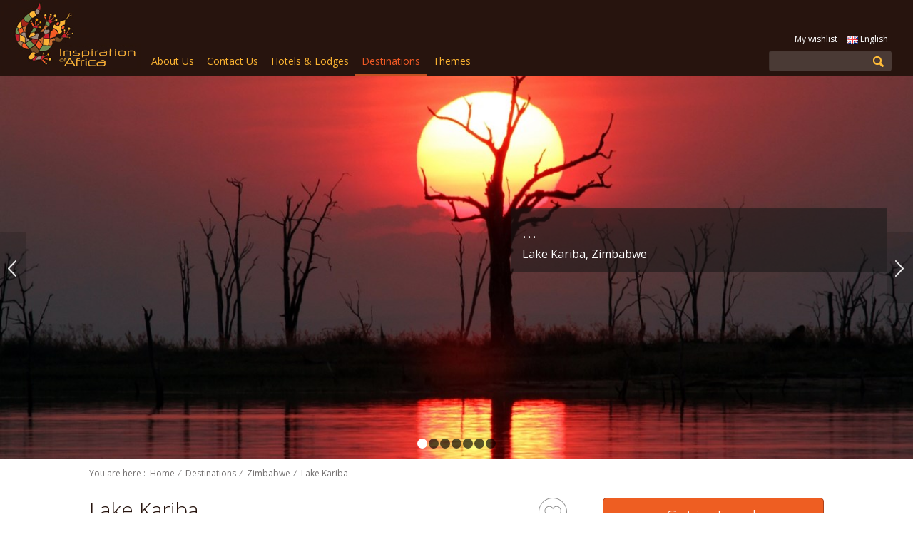

--- FILE ---
content_type: text/html; charset=utf-8
request_url: https://inspirationafrica.travel/destinations/zimbabwe/lake-kariba
body_size: 8677
content:
<!DOCTYPE html>
<html>
<head>
	<meta charset="UTF-8">
	<meta name="viewport" content="width=device-width, initial-scale=1.0">
	<title>Lake Kariba</title>
<meta name="description" content="Lake Kariba, the largest body of water in Zimbabwe. Excellent for live-aboard houseboat offering spectacular wildlife experiences from the water."/> <meta name="keywords" content="Lake Kariba, houseboat, canoe, safari, wildlife."/> <meta http-equiv="content-language" content="en" />
<!-- Open Graph / Facebook -->
<meta property="og:type" content="website">
<meta property="og:url" content="https://inspirationafrica.travel/destinations/zimbabwe/lake-kariba">
<meta property="og:title" content="Lake Kariba - Inspiration Africa">
<meta property="og:description" content="Lake Kariba, the largest body of water in Zimbabwe. Excellent for live-aboard houseboat offering spectacular wildlife experiences from the water.">
<meta property="og:image" content="https://inspirationafrica.travel/media/3029/lake_kariba_000.jpg">
<!-- Twitter -->
<meta property="twitter:card" content="summary_large_image">
<meta property="twitter:url" content="https://inspirationafrica.travel/destinations/zimbabwe/lake-kariba">
<meta property="twitter:title" content="Lake Kariba - Inspiration Africa">
<meta property="twitter:description" content="Lake Kariba, the largest body of water in Zimbabwe. Excellent for live-aboard houseboat offering spectacular wildlife experiences from the water.">
<meta property="twitter:image" content="https://inspirationafrica.travel/media/3029/lake_kariba_000.jpg">
	
	<link rel="stylesheet" href="https://fonts.googleapis.com/css?family=Open+Sans:400,300italic,300,400italic,600,600italic,700,700italic">
	<link rel="stylesheet" href="/css/bootstrap.min.css">
	<link rel="stylesheet" href="/css/all.css">
    <link rel="apple-touch-icon-precomposed" sizes="76x76" href="/apple-touch-icon-76x76.png" />
    <link rel="icon" type="image/png" href="/favicon-32x32.png" sizes="32x32" />
    <link rel="icon" type="image/png" href="/favicon-16x16.png" sizes="16x16" />

	<!--[if lt IE 9]>
	<script src="/scripts/ie.js"></script>
	<link media="all" rel="stylesheet" href="/css/ie.css">
	<![endif]-->
</head>
<body>
	<div id="page">
		<header id="header">
			<div class="header-holder">
				<strong class="logo"><a href="/" title="Inspiration Zimbabwe">Inspiration Zimbabwe</a></strong>
				<nav id="nav">
					<div class="nav-opener">Open</div>
					<div class="nav-holder">





<ul class="navigation">	

        <li>
            <a href="/about-us">About Us</a>
        </li>
        <li>
            <a href="/contact-us">Contact Us</a>
        </li>
        <li>
            <a href="/hotels-lodges">Hotels &amp; Lodges</a>
        </li>
        <li class="active">
            <a href="/destinations">Destinations</a>
        </li>
        <li>
            <a href="/themes">Themes</a>
        </li>
</ul>
						<div class="quick-access">
							<div class="language">
                                <ul class="list-inline" style="padding:5px 0px 0px 20px;">
                                    <li><a href="/my-wishlist">My wishlist</a></li>
                                    <li><a href="#"><img alt="image description" src="/images/flag01.png" width="16" height="11"> English</a></li>
                                </ul>
                                
								
							    <!--<a href="/fr"><img alt="image description" src="/images/flag01.png" width="16" height="11"> Français</a>
								<a href="/es"><img alt="image description" src="/images/flag01.png" width="16" height="11"> Español</a>-->
							</div>
							
							
						</div>
						<form class="search-form" action="/search" method="get">
							<input type="search" name="q">
							<input type="submit" value="Go">
						</form>
					</div>
				</nav>
			</div>
		</header>		
		
<div id="slideshow">
			<a class="btn-prev" href="#">Previous</a>
			<div class="holder">
				<ul>
					<li>
						<a href="#">
							<img alt="Lake_Kariba_004.jpg" src='/media/3030/lake_kariba_004.jpg?crop=0.0000000000000007579122514774,0.12995821279331396,0,0.24024429443908768&amp;cropmode=percentage&amp;width=1300&amp;height=546&amp;rnd=130918989660000000' width="1300" height="546">
							<div class="description">
								<h1>...</h1>
									<p>Lake Kariba, Zimbabwe</p>
							</div>
						</a>
					</li>
					<li>
						<a href="#">
							<img alt="297x210_ZW_Kariba_01.jpg" src='/media/1112/297x210_zw_kariba_01.jpg?crop=0,0.22278629032258049,0.0000000000000007579122514774,0.18311693548387151&amp;cropmode=percentage&amp;width=1300&amp;height=546&amp;rnd=130843899530000000' width="1300" height="546">
							<div class="description">
								<h1>Red-billet Hornbill</h1>
									<p>Lake Kariba, Zimbabwe</p>
							</div>
						</a>
					</li>
					<li>
						<a href="#">
							<img alt="Lake_Kariba_006.jpg" src='/media/3031/lake_kariba_006.jpg?crop=0,0.13329047465980928,0,0.23691203257259186&amp;cropmode=percentage&amp;width=1300&amp;height=546&amp;rnd=130918990120000000' width="1300" height="546">
							<div class="description">
								<h1>...</h1>
									<p>Lake Kariba, Zimbabwe</p>
							</div>
						</a>
					</li>
					<li>
						<a href="#">
							<img alt="Kariba_elephants.jpg" src='/media/1114/kariba_elephants.jpg?crop=0,0.20912958098445356,0.294842162170633,0.34676378074519&amp;cropmode=percentage&amp;width=1300&amp;height=546&amp;rnd=130843899920000000' width="1300" height="546">
							<div class="description">
								<h1>...</h1>
									<p>Lake Kariba, Zimbabwe</p>
							</div>
						</a>
					</li>
					<li>
						<a href="#">
							<img alt="Lake_Kariba_007.jpg" src='/media/3032/lake_kariba_007.jpg?crop=0,0.19327118825672346,0,0.17693131897567768&amp;cropmode=percentage&amp;width=1300&amp;height=546&amp;rnd=130918990570000000' width="1300" height="546">
							<div class="description">
								<h1>...</h1>
									<p>Lake Kariba, Zimbabwe</p>
							</div>
						</a>
					</li>
					<li>
						<a href="#">
							<img alt="Kariba_Boat.jpg" src='/media/1116/kariba_boat.jpg?crop=0.0094843546086376129,0.23990088870747181,0.13692373061397728,0.22032211170071658&amp;cropmode=percentage&amp;width=1300&amp;height=546&amp;rnd=130843900330000000' width="1300" height="546">
							<div class="description">
								<h1>...</h1>
									<p>Lake Kariba, Zimbabwe</p>
							</div>
						</a>
					</li>
					<li>
						<a href="#">
							<img alt="Lake_Kariba_005.jpg" src='/media/3033/lake_kariba_005.jpg?crop=0,0.1666130933247616,0,0.20358941390763954&amp;cropmode=percentage&amp;width=1300&amp;height=546&amp;rnd=130918990960000000' width="1300" height="546">
							<div class="description">
								<h1>...</h1>
									<p>Lake Kariba, Zimbabwe</p>
							</div>
						</a>
					</li>
				</ul>
			</div>
			<div class="switcher"></div>
			<a class="btn-next" href="#">Next</a>
</div>


		
		<div id="main">
			<div class="container">
	    <ul class="breadcrumbs">
        

				<li>You are here :&nbsp; <a href="/">Home</a></li>
            <li><a href="/destinations">Destinations</a></li>
            <li><a href="/destinations/zimbabwe">Zimbabwe</a></li>
		
		 	<li class="active">Lake Kariba</li>
    </ul>
				
				<div class="row">
					<div class="col-sm-8">
						<section class="std">
							<h1><a href="#"  class="heart heartbtn" data-id="1360"><img class="icon addwishlist" alt="Add to your wishlist" src="/images/like_button_off.png" title="add to your wishlist" data-toggle="tooltip" data-placement="left"><img class="icon hide removewishlist" alt="Remove from your wishlist" src="/images/like_button_on.png" title="remove from your wishlist" data-toggle="tooltip" data-placement="left"></a> Lake Kariba</h1>
							<p><strong>At over 140 miles long and up to 220 miles wide, Lake Kariba is (by volume) the largest artificial lake and reservoir in the world. It is located about halfway between the source and the mouth of the <a href="#" title="Zambezi River">Zambezi River</a> along the border of <a href="/destinations/zambia" title="Zambia">Zambia</a> and <a href="/destinations/zimbabwe/zimbabwe-the-country" target="_top">Zimbabwe</a>.  With a shoreline of over 2000 km, it is easy to mistake it for an inland sea.</strong></p>
<p>Home to a number of islands (some with permanent lodges), there is a fantastic range of experiences to be enjoyed both on the water and on land.</p>
<p>Exploring the lake, its creeks and inlets and discovering its inhabitants is easiest (and most popular) on a live-aboard houseboat. Fully staffed vessels (across all pricing categories) ensure that everything is taken care of while the visitor need only focus on relaxation and immersing themselves in the changing scenery.  </p>
<p>Up-close-and-personal game viewing opportunities abound. From the water (whether from a houseboat or a canoe) visitors get a birds-eye view of the animals coming in to shore for a drink, and with the lake being adjacent to the <strong><a href="/destinations/zimbabwe/matusadona-national-park" title="Matusadona National Park">Matusadona National Park</a></strong>, another dimension is added with game drive and walking safari excursions into the Park.</p>
<p>Lake Kariba is especially popular amongst anglers (amateurs and professionals) thanks to its world-wide reputation for superb fishing experiences, most notably for tiger fishing enthusiasts.    </p>
						</section>
						<section class="std">
							
						</section>
					</div>
					<div class="col-sm-4">
						<div class="sidebar">
							<h1><a href="/contact-us/request-a-quote" target="_top" title="Request a Quote"><span class="btn large">Get in Touch</span></a></h1>
<h1>In a nutshell:</h1>
<h2>You will experience.... </h2>
<ul>
<li>Spectacular sunsets.</li>
<li>The largest body of water in Zimbabwe.</li>
<li>Wildlife from the water.</li>
<li>2,000 km of shoreline to explore.</li>
<li>The <span>Nyaminyami tradition.</span><span><br /></span></li>
</ul>
<h2><span>You can do...</span><span> </span></h2>
<ul>
<li>Live-aboard houseboat</li>
<li>Canoe safari </li>
<li>Birding</li>
<li>Fishing</li>
<li>Walking safari</li>
<li>Sunset cruises<span style="line-height: 1.5;">  </span></li>
</ul>
<h2>You can see...</h2>
<ul>
<li>Elephant</li>
<li>Buffalo</li>
<li>Hippo</li>
<li>Crocodile </li>
<li>Lion</li>
<li>Fish eagles</li>
</ul>
<p> </p>
<h2>It's best to go ... April to September</h2>
<p><span> </span></p>	
					    </div>
					</div>
				</div>			




<section class="info-block">
<h1></h1>
<div class="info-box">
		<article class="item">
			<div class="photo">
				<a href="/destinations/zimbabwe/zimbabwe-the-country"><img alt="VicFalls_01.jpg" src='/media/1128/vicfalls_01.jpg?crop=0.20579910272924576,0.29512316278526118,0.21175060652760586,0.12047453466966708&amp;cropmode=percentage&amp;width=300&amp;height=200&amp;rnd=130710898760000000' width="300" height="200"/></a>
			</div>
			<h2><a href="/destinations/zimbabwe/zimbabwe-the-country">Zimbabwe ... the Country</a></h2>
			<div class="item-description"></div>
		</article>
		<article class="item">
			<div class="photo">
				<a href="/destinations/zimbabwe/bulawayo"><img alt="ZW_Bulawayo_002.jpg" src='/media/2780/zw_bulawayo_002.jpg?crop=0.054091739590345231,0.10016988813026895,0.044379267237234267,0.098471006827579449&amp;cropmode=percentage&amp;width=300&amp;height=200&amp;rnd=130843898570000000' width="300" height="200"/></a>
			</div>
			<h2><a href="/destinations/zimbabwe/bulawayo">Bulawayo</a></h2>
			<div class="item-description"></div>
		</article>
		<article class="item">
			<div class="photo">
				<a href="/destinations/zimbabwe/chimanimani-national-park"><img alt="Chimanimani_National_Park_002.jpg" src='/media/2788/chimanimani_national_park_002.jpg?crop=0.065418266986082024,0.11067633065054111,0.081299989717195931,0&amp;cropmode=percentage&amp;width=300&amp;height=200&amp;rnd=130843884100000000' width="300" height="200"/></a>
			</div>
			<h2><a href="/destinations/zimbabwe/chimanimani-national-park">Chimanimani National Park</a></h2>
			<div class="item-description"></div>
		</article>
		<article class="item">
			<div class="photo">
				<a href="/destinations/zimbabwe/chizarira-national-park"><img alt="1500x1000_ZW_ChizariraNationalPark_003.jpg" src='/media/2832/1500x1000_zw_chizariranationalpark_003.jpg?crop=0.058333333333333334,0.14583333333333334,0.10833333333333334,0.020833333333333332&amp;cropmode=percentage&amp;width=300&amp;height=200&amp;rnd=130843872460000000' width="300" height="200"/></a>
			</div>
			<h2><a href="/destinations/zimbabwe/chizarira-national-park">Chizarira National Park</a></h2>
			<div class="item-description"></div>
		</article>
		<article class="item">
			<div class="photo">
				<a href="/destinations/zimbabwe/ancient-city-of-great-zimbabwe"><img alt="Great_ZW_Ancient_City_001.jpg" src='/media/3036/great_zw_ancient_city_001.jpg?crop=0.10071942446043172,0,0,0.10071942446043179&amp;cropmode=percentage&amp;width=300&amp;height=200&amp;rnd=130919034180000000' width="300" height="200"/></a>
			</div>
			<h2><a href="/destinations/zimbabwe/ancient-city-of-great-zimbabwe">Ancient City of Great Zimbabwe</a></h2>
			<div class="item-description"></div>
		</article>
		<article class="item">
			<div class="photo">
				<a href="/destinations/zimbabwe/ancient-city-of-khami"><img alt="ZW_BV_30PC_IMG_6703.JPG" src='/media/1103/zw_bv_30pc_img_6703.jpg?crop=0.0080747180577611551,0.19278774800266174,0.18445347616612331,0&amp;cropmode=percentage&amp;width=300&amp;height=200&amp;rnd=130843898130000000' width="300" height="200"/></a>
			</div>
			<h2><a href="/destinations/zimbabwe/ancient-city-of-khami">Ancient City of Khami</a></h2>
			<div class="item-description"></div>
		</article>
		<article class="item">
			<div class="photo">
				<a href="/destinations/zimbabwe/eastern-highlands"><img alt="Nyanga_02.jpg" src='/media/1124/nyanga_02.jpg?crop=0.25617283950617287,0.28414351851851855,0.20232655401314606,0.17435587500080049&amp;cropmode=percentage&amp;width=300&amp;height=200&amp;rnd=130879454570000000' width="300" height="200"/></a>
			</div>
			<h2><a href="/destinations/zimbabwe/eastern-highlands">Eastern Highlands</a></h2>
			<div class="item-description"></div>
		</article>
		<article class="item">
			<div class="photo">
				<a href="/destinations/zimbabwe/hwange-national-park"><img alt="Hwange_National_Park008.jpg" src='/media/3034/hwange_national_park008.jpg?crop=0.1487427031881455,0,0.0093174674449932448,0.15847107342931582&amp;cropmode=percentage&amp;width=300&amp;height=200&amp;rnd=130919014750000000' width="300" height="200"/></a>
			</div>
			<h2><a href="/destinations/zimbabwe/hwange-national-park">Hwange National Park</a></h2>
			<div class="item-description"></div>
		</article>
		<article class="item">
			<div class="photo">
				<a href="/destinations/zimbabwe/mutare"><img alt="1500x1000_ZW_MutareCity_001.jpg" src='/media/2960/1500x1000_zw_mutarecity_001.jpg?crop=0,0.052132701421800945,0.052132701421800945,0&amp;cropmode=percentage&amp;width=300&amp;height=200&amp;rnd=130879415810000000' width="300" height="200"/></a>
			</div>
			<h2><a href="/destinations/zimbabwe/mutare">Mutare</a></h2>
			<div class="item-description"></div>
		</article>
		<article class="item">
			<div class="photo">
				<a href="/destinations/zimbabwe/harare"><img alt="Harare Jacaranda" src='/media/1074/5a585e551a1462711d3ae0da71802fab.jpg?crop=0,0.3353125,0,0.060520833333333357&amp;cropmode=percentage&amp;width=300&amp;height=200&amp;rnd=130843893960000000' width="300" height="200"/></a>
			</div>
			<h2><a href="/destinations/zimbabwe/harare">Harare</a></h2>
			<div class="item-description"></div>
		</article>
		<article class="item">
			<div class="photo">
				<a href="/destinations/zimbabwe/victoria-falls"><img alt="VFA001 .jpg" src='/media/1263/vfa001.jpg?crop=0.15988372093023256,0.27416311006590594,0.11337209302325583,0&amp;cropmode=percentage&amp;width=300&amp;height=200&amp;rnd=130710899230000000' width="300" height="200"/></a>
			</div>
			<h2><a href="/destinations/zimbabwe/victoria-falls">Victoria Falls</a></h2>
			<div class="item-description"></div>
		</article>
		<article class="item">
			<div class="photo">
				<a href="/destinations/zimbabwe/vumba-botanical-reserve"><img alt="Vumba_03.jpg" src='/media/1136/vumba_03.jpg?crop=0.14492311447400533,0.1372955821332682,0.092323651452282454,0.099951183793019566&amp;cropmode=percentage&amp;width=300&amp;height=200&amp;rnd=130843825780000000' width="300" height="200"/></a>
			</div>
			<h2><a href="/destinations/zimbabwe/vumba-botanical-reserve">Vumba Botanical reserve</a></h2>
			<div class="item-description"></div>
		</article>
		<article class="item">
			<div class="photo">
				<a href="/destinations/zimbabwe/mana-pools-national-park"><img alt="ManaPoolsWilderness007.jpg" src='/media/1734/manapoolswilderness007.jpg?crop=0,0.21992011982026963,0.063904143784323561,0&amp;cropmode=percentage&amp;width=300&amp;height=200&amp;rnd=130843902960000000' width="300" height="200"/></a>
			</div>
			<h2><a href="/destinations/zimbabwe/mana-pools-national-park">Mana Pools National Park</a></h2>
			<div class="item-description"></div>
		</article>
		<article class="item">
			<div class="photo">
				<a href="/destinations/zimbabwe/matusadona-national-park"><img alt="Matusadona_ChangaCamp_Lions.jpg" src='/media/2239/matusadona_changacamp_lions.jpg?crop=0.042243951952401423,0.084780249593054746,0.21227454300522058,0.067417254476397723&amp;cropmode=percentage&amp;width=300&amp;height=200&amp;rnd=130843912040000000' width="300" height="200"/></a>
			</div>
			<h2><a href="/destinations/zimbabwe/matusadona-national-park">Matusadona National Park</a></h2>
			<div class="item-description"></div>
		</article>
		<article class="item">
			<div class="photo">
				<a href="/hotels-lodges/lodging-in-zimbabwe/bumi-hills-safari-lodge"><img alt="Bumi_Hills_Safari_Lodge_001.JPG" src='/media/4320/african-bush-camps-bumi-hills-1.jpg?anchor=center&amp;mode=crop&amp;width=300&amp;height=200&amp;rnd=132506849080000000' width="300" height="200"/></a>
			</div>
			<h2><a href="/hotels-lodges/lodging-in-zimbabwe/bumi-hills-safari-lodge">Bumi Hills Safari Lodge</a></h2>
			<div class="item-description"></div>
		</article>
		<article class="item">
			<div class="photo">
				<a href="/hotels-lodges/safari-cruises/lady-jacqueline"><img alt="Lady J.jpg" src='/media/2722/lady-j.jpg?crop=0.029842016365361747,0.03047537464768587,0.0748974926737858,0.098799635418432161&amp;cropmode=percentage&amp;width=300&amp;height=200&amp;rnd=130843780570000000' width="300" height="200"/></a>
			</div>
			<h2><a href="/hotels-lodges/safari-cruises/lady-jacqueline">Lady Jacqueline</a></h2>
			<div class="item-description"></div>
		</article>
		<article class="item">
			<div class="photo">
				<a href="/hotels-lodges/safari-cruises/karabezi"><img alt="Karabezi 02" src='/media/1072/zw_bv_30pc_img_7300.jpg?crop=0,0.00032144005143029409,0,0&amp;cropmode=percentage&amp;width=300&amp;height=200&amp;rnd=130837852320000000' width="300" height="200"/></a>
			</div>
			<h2><a href="/hotels-lodges/safari-cruises/karabezi">Karabezi</a></h2>
			<div class="item-description"></div>
		</article>
		<article class="item">
			<div class="photo">
				<a href="/hotels-lodges/safari-cruises/lady-may"><img alt="LadyMay004.jpg" src='/media/1611/ladymay004.jpg?crop=0.15991613287253803,0.21848179687750266,0.30703009088566852,0.24863577171395426&amp;cropmode=percentage&amp;width=300&amp;height=200&amp;rnd=130843781740000000' width="300" height="200"/></a>
			</div>
			<h2><a href="/hotels-lodges/safari-cruises/lady-may">Lady May</a></h2>
			<div class="item-description"></div>
		</article>
		<article class="item">
			<div class="photo">
				<a href="/hotels-lodges/safari-cruises/mirabel"><img alt="Mirabel_007.jpg" src='/media/2772/mirabel_007.jpg?crop=0.062164790028306958,0.066789850406413359,0.0053633595470887179,0&amp;cropmode=percentage&amp;width=300&amp;height=200&amp;rnd=130843786640000000' width="300" height="200"/></a>
			</div>
			<h2><a href="/hotels-lodges/safari-cruises/mirabel">Mirabel</a></h2>
			<div class="item-description"></div>
		</article>
		<article class="item">
			<div class="photo">
				<a href="/hotels-lodges/safari-cruises/umbozha"><img alt="IMG_0224 - Copy.jpg" src='/media/1199/img_0224-copy.jpg?crop=0.052734375,0,0.06208009011188733,0.11524647366966585&amp;cropmode=percentage&amp;width=300&amp;height=200&amp;rnd=130843808110000000' width="300" height="200"/></a>
			</div>
			<h2><a href="/hotels-lodges/safari-cruises/umbozha">Umbozha</a></h2>
			<div class="item-description"></div>
		</article>
		<article class="item">
			<div class="photo">
				<a href="/hotels-lodges/safari-cruises/matusadona"><img alt="Matusadona005.jpg" src='/media/1614/matusadona005.jpg?crop=0,0.18802169606028102,0.22458884831622672,0&amp;cropmode=percentage&amp;width=300&amp;height=200&amp;rnd=131317177300000000' width="300" height="200"/></a>
			</div>
			<h2><a href="/hotels-lodges/safari-cruises/matusadona">Matusadona</a></h2>
			<div class="item-description"></div>
		</article>
		<article class="item">
			<div class="photo">
				<a href="/hotels-lodges/safari-cruises/zambezi-trader"><img alt="ZambeziTrader_002.JPG" src='/media/1048/zambezitrader_002.jpg?crop=0.18634259259259259,0.26273148148148145,0.14748814712175509,0.071099258232866128&amp;cropmode=percentage&amp;width=300&amp;height=200&amp;rnd=130843816020000000' width="300" height="200"/></a>
			</div>
			<h2><a href="/hotels-lodges/safari-cruises/zambezi-trader">Zambezi Trader</a></h2>
			<div class="item-description"></div>
		</article>
		<article class="item">
			<div class="photo">
			</div>
			<h2><a href=""></a></h2>
			<div class="item-description"></div>
		</article>
						
</div>
</section>

			</div>
		</div>								
		<footer id="footer">
			<a class="btn-back" href="#page">Back</a>
			<div class="container">
				<div class="row">
					<div class="col-sm-6">
						<h3>MEMBERSHIPS</h3>
						<div class="row">
							<div class="col-xs-12">	
							
								
							</div>
						</div>
						<h3>OUR DMC PARTNERS IN AFRICA</h3>
					 	<div class="row">
							<div class="col-xs-12">
							<ul class="list-inline">
                <li><a href="https://www.fklm-tours.com/" target="_blank">FKLM Tours in Ethiopia</a></li>
                <li><a href="http://www.kaapstad.org" target="_blank">Kaapstad.org in South Africa</a></li>
                <li><a href="https://madagaskar.travel/" target="_blank">Le Voyageur in Madagascar</a></li>
                <li><a href="https://www.saheldecouverte.com/en/" target="_blank">Sahel D&#233;couverte in S&#233;n&#233;gal</a></li>
                <li><a href="https://www.saoferias.st/index.php?lang=en" target="_blank">Sao Ferias in Sao Tom&#233; e Principe</a></li>
                <li><a href="http://www.scenictreasures.com/" target="_blank">Scenic Treasures in East Africa</a></li>
        </ul>	
							</div>
						</div>
						<h3>OUR PREFERRED PARTNERS</h3>
					 	<div class="row">		
							<div class="col-xs-12">
							<ul class="list-inline">
                <li><a href="http://www.vintageairrally.com/" target="_blank">Unique event ... the VintageAirRally</a></li>
                <li><a href="http://www.africanbushcamps.com/" target="_blank">African Bush Camps</a></li>
                <li><a href="http://amalindacollection.com/" target="_blank">Amalinda Collection</a></li>
                <li><a href="https://azura-retreats.com/" target="_blank">Azura Retreats</a></li>
                <li><a href="http://www.bushcampcompany.com/" target="_blank">Bushcamp Company</a></li>
                <li><a href="https://cawsmw.com/" target="_blank">Central African Wilderness Safaris</a></li>
                <li><a href="http://www.chiawa.com/home" target="_blank">Chiawa Safaris</a></li>
                <li><a href="http://www.desertdelta.com/" target="_blank">Desert &amp; Delta</a></li>
                <li><a href="http://www.ghohahills.com/" target="_blank">Ghoha Hills Safaris</a></li>
                <li><a href="https://greatplainsconservation.com/" target="_blank">Great Plains Conservation</a></li>
                <li><a href="https://www.greensafaris.com/" target="_blank">Green Safaris</a></li>
                <li><a href="https://www.hbdprincipe.com/" target="_blank">HBD Hotels Principe</a></li>
                <li><a href="http://www.imvelosafarilodges.com/" target="_blank">Imvelo Safari Lodges</a></li>
                <li><a href="https://machabasafaris.com/" target="_blank">Machaba Safaris</a></li>
                <li><a href="https://naturalselection.travel/" target="_blank">Natural Selection</a></li>
                <li><a href="https://www.remoteafrica.com/" target="_blank">Remote Africa</a></li>
                <li><a href="https://www.robinpopesafaris.net/" target="_blank">Robin Pope Safaris</a></li>
                <li><a href="https://timeandtideafrica.com/" target="_blank">Time + Tide</a></li>
                <li><a href="https://www.tswalu.com/" target="_blank">Tswalu Kalahari</a></li>
                <li><a href="http://underonebotswanasky.com/" target="_blank">Under One Botswana Sky</a></li>
                <li><a href="http://www.wilderness-safaris.com/" target="_blank">Wilderness Safaris</a></li>
        </ul>	
							</div>
						</div>
						<h3>LAST UPDATES</h3>
						<div class="row">
							<div class="col-xs-12">
							<ul class="list-inline">
                <li><a href="/my-wishlist">New feature: Wishlist</a></li>
                <li><a href="/trip-finder">New Feature: Make your travel</a></li>
        </ul>	
							</div>
						</div>
					</div>
					<div class="col-sm-3">
						<h3>TAGS</h3>
						<ul class="tags">
            <li><a href="/tag/mutare">Mutare</a></li>
            <li><a href="/tag/plong&#233;e-au-malawi">Plong&#233;e au Malawi</a></li>
            <li><a href="/tag/matopos">Matopos</a></li>
            <li><a href="/tag/benguerra">benguerra</a></li>
            <li><a href="/tag/lilongwe">Lilongwe</a></li>
            <li><a href="/tag/mfuwe-elephant">Mfuwe Elephant</a></li>
		<li><a href="/tag">All</a></li>
        </ul>						
						<h3>CATEGORIES</h3>
						<ul class="list-inline">
                <li><a href="#">Luxury</a></li>
                <li><a href="/hotels-lodges">Hotels &amp; Lodges</a></li>
                <li><a href="/themes/people-culture">Culture</a></li>
                <li><a href="/site-map">Site Map</a></li>
        </ul>	
					</div>
					<div class="col-sm-3">
						<h3>Inspiration Africa</h3>
<p>Office in Europe: MALIBA MAKASI TOURISM oü t/a Inspiration Africa, 10 Pärnu mnt, 10148 Tallinn, Estonia</p>
<p>Telephone: <span class="coloredtext1"><a href="tel:002634369%20816">+32 499 33 46 83</a></span></p>
<p>Email: <a href="mailto:info@inspirationzimbabwe.travel">marketing@inspirationafrica.travel</a></p>
<p>MALIBA MAKASI TOURISM oü is an Estonian Company with registration number 14710366 and financially bonded with the Estonian Consumer ProtectionBoard through Salva Insurances.</p>
					</div>
				</div>
			</div>
		</footer>		
	</div>

    <script src="https://ajax.googleapis.com/ajax/libs/jquery/1.9.1/jquery.min.js"></script>
    <script>window.jQuery || document.write('<script src="/scripts/jquery-1.9.1.min.js"><\/script>')</script>	
    <script type="text/javascript" src="/scripts/jquery.main.js"></script>					
    <script type="text/javascript" src="/scripts/bootstrap.min.js"></script>
    <script type="text/javascript" src="/scripts/jquery.jscroll.min.js"></script>
	<script type="text/javascript" src="/scripts/js.cookie.js"></script>					
    <script src="/scripts/jquery.validate.min.js" type="text/javascript"></script>
    <script src="/scripts/jquery.validate.unobtrusive.min.js" type="text/javascript"></script>
	<script>
	  (function(i,s,o,g,r,a,m){i['GoogleAnalyticsObject']=r;i[r]=i[r]||function(){
	  (i[r].q=i[r].q||[]).push(arguments)},i[r].l=1*new Date();a=s.createElement(o),
	  m=s.getElementsByTagName(o)[0];a.async=1;a.src=g;m.parentNode.insertBefore(a,m)
	  })(window,document,'script','//www.google-analytics.com/analytics.js','ga');	
	  ga('create', 'UA-64471637-1', 'auto');
	  ga('send', 'pageview');	
	</script>
<script type="text/javascript" src="//s7.addthis.com/js/300/addthis_widget.js#pubid=ra-535f6e40670fb0d9" async="async"></script>

</body>
</html>

--- FILE ---
content_type: text/css
request_url: https://inspirationafrica.travel/css/all.css
body_size: 6278
content:
html, body { height: 100%;}body {	background :#fff;	color: #666;	font: 14px/1.5 "Open Sans", Arial, Helvetica, sans-serif;	min-width: 320px;	-webkit-text-size-adjust: 100%;	-ms-text-size-adjust: none;}* {max-height: 100000px;}@-ms-viewport { width: auto !important;}a {	text-decoration:none;	color:#c3512f;}a:hover {	text-decoration:underline;	color: #c3512f;}a:focus { outline: none;}a:active { background-color: transparent;}h1 {	font-size: 30px;	line-height: 34px;	font-weight: 300;	margin: 0 0 18px;	color: #27140e;}h2 {	font-size: 20px;	line-height: 22px;	font-weight: 300;	margin: 0 0 18px;	color: #222;}h3 {	font-size: 14px;	line-height: 21px;	font-weight: 600;	margin: 0 0 12px;	letter-spacing: 0.5px;	text-transform: uppercase;}.coloredtext1{color: #666666;	}p { margin: 0 0 21px;}img {	max-width: 100%;	height: auto;}code { white-space: normal;}input[type=text], input[type=password], input[type=email] , input[type=file],input[type=submit], input[type=reset] , input[type=search] , input[type=tel] , textarea {	-webkit-appearance: none;	border-radius: 0;}input[type=submit]::-moz-focus-inner , input[type=reset]::-moz-focus-inner {	border: 0;	padding: 0;}input[type=submit]:hover , input[type=reset]:hover { cursor: pointer;}::-webkit-input-placeholder { color:#999;}:-moz-placeholder { color:#999;}::-moz-placeholder {	color: #999;	opacity: 1;}:-ms-input-placeholder { color:#999;}#page {	min-height: 100%;	overflow: hidden;	position: relative;	margin: 0 auto;}#page .container {	width: auto;	max-width: 1080px;}.social-networks {	position: absolute;	top: 750px;	margin: 0;	padding: 0;	list-style: none;	width: 48px;	z-index: 99;}.social-networks a {	display: block;	width: 48px;	height: 49px;	overflow: hidden;	text-indent: -9999px;	background: url(../images/sprite.png) no-repeat 0 -30px;}.social-networks a.facebook { background-position: -55px -30px;}.social-networks a.print { background-position: -110px -30px;}.social-networks a.email { background-position: -165px -30px;}.social-networks a.favorite { background-position: 0 -85px;}.social-networks a.share { background-position: -55px -85px;}#header {	background: #27140e;	color: #feb230;	position: relative;	width:100%;}.header-holder:after,#header:after {	content: '';	clear: both;	display: block;}.header-holder{	max-width:1300px;	margin:0 auto;}#header .logo {	float: left;	background: url(../images/logo-site.png) no-repeat;	overflow: hidden;	text-indent: -9999px;	width: 203px;	height: 106px;}#header .logo a {	display: block;	height: 100%;}#header .search-form {	float: right;	margin: 71px 0px 0 0;    position: absolute;    right: 30px;}#nav .nav-opener {	display: none;	float: right;	width: 40px;	height: 32px;	cursor: pointer;	background: #ff0;	overflow: hidden;	text-indent: -9999px;	margin: 36px 20px 0 0;	background: url(../images/sprite.png) no-repeat -110px -144px;}#nav .navigation {	margin: 67px 0 0;	padding: 0;	list-style: none;	float: left;}#nav .navigation li {	float: left;}#nav .navigation a {	float: left;	padding: 8px 9px 10px;	color: #fcb432;}#nav .navigation a:hover {	color: #f15a25;	text-decoration: none;}#nav .navigation li.active a {	padding-bottom: 8px;	border-bottom: 2px solid #c15223;	color: #f15a25;}.quick-access {	position: absolute;	right: 0;	top: 0;	/*background: #fff;*/	height: 31px;	padding: 43px 24px 0 21px;	color: #808080;	font-size: 12px;	line-height: 14px;	border-radius: 0 0 0 15px;}.quick-access:after{	content:'';	position:absolute;}.quick-access a { color: #ffffff;}.quick-access .language {	float: left;	margin: 0 6px;}.quick-access .language .opener {	width: 106px;	position: relative;	display: block;	padding: 0 16px 0 0;}.quick-access .language .opener img {	float: left;	margin: 2px 8px 0 0;}.quick-access .language .opener:after {	content: '';	position: absolute;	top: 5px;	right: 0;	background: url(../images/sprite.png) no-repeat -122px -16px;	width: 9px;	height: 5px;}.quick-access .menu {	float: left;	margin: 0;	padding: 0;	list-style: none;}.quick-access .menu li {	float: left;	padding: 0 0 0 14px;	position: relative;}.quick-access .menu li:before {	content: '';	position: absolute;	top: 3px;	left: 6px;	width: 1px;	height: 10px;	background: #e1e1e1;}.quick-access .menu:first-child li:first-child:before { display: none;}.quick-access .socials {	float: left;	margin: 2px 0 0 2px;	padding: 0;	list-style: none;}.quick-access .socials li {	float: left;	margin: 0 7px 0 10px;}.quick-access .socials a {	float: left;	width: 13px;	height: 13px;	overflow: hidden;	text-indent: -9999px;	background: url(../images/sprite.png) no-repeat -91px 0;}.quick-access .socials a.twitter { background-position: -104px 0;}.quick-access .socials a.skype { background-position: -117px 0;}.quick-access .socials a.linkedin { background-position: -130px 0;}.quick-access .socials a.google { background-position: -143px 0;}.quick-access .socials a.email { background-position: -156px 0;}.search-form {	background: #4a3a35;	background: rgba(255, 255, 255, 0.16);	width: 172px;	height: 29px;	border-radius: 4px;	padding: 0 38px 0 11px;	margin: 0 0 15px;	overflow: hidden;	position: relative;	-webkit-box-shadow: 1px 1px 1px rgba(0, 0, 0, 0.15) inset;	box-shadow: 1px 1px 1px rgba(0, 0, 0, 0.15) inset;}.search-form input[type="search"] {	float: left;	background: none;	border: 0;	margin: 0;	width: 100%;	padding: 5px 0;	font: 13px/18px "Open Sans", Arial, Helvetica, sans-serif;	color: #feb230;	outline: none;}.search-form input[type="submit"] {	position: absolute;	top: 8px;	right: 11px;	background: url(../images/sprite.png) no-repeat -94px -13px;	border: 0;	overflow: hidden;	text-indent: -9999px;	width: 15px;	height: 15px;	margin: 0;	font-size: 0;	padding: 0;}#slideshow {	width: 100%;	overflow: hidden;	position: relative;}#slideshow .btn-prev,#slideshow .btn-next {	position: absolute;	top: 50%;	left: 0;	z-index: 5;	margin-top: -50px;	width: 37px;	height: 100px;	overflow: hidden;	text-indent: -9999px;	background: url(../images/sprite.png) no-repeat 0 -144px;}#slideshow .btn-next {	left: auto;	right: 0;	background-position: -55px -144px;}#slideshow.not-enough-slides .btn-prev,#slideshow.not-enough-slides .btn-next {	display: none;}#slideshow .switcher {	position: absolute;	left: 50%;	margin-left: -300px;	width: 600px;	bottom: 15px;	z-index: 5;	text-align: center;	height: 14px;}#slideshow .switcher ul {	display: inline-block;	vertical-align: top;	margin: 0;	padding: 0;	list-style: none;}#slideshow .switcher ul li {	float: left;	margin: 0 1px;}#slideshow .switcher ul a {	float: left;	width: 14px;	height: 14px;	border-radius: 100%;	background: #000;	background: rgba(0, 0, 0, 0.65);	overflow: hidden;	text-indent: -9999px;}#slideshow .switcher ul li:hover a,#slideshow .switcher ul li.active a { background: #fff;}#slideshow .holder ul {	margin: 0;	padding: 0;	list-style: none;	width: 99999px;	overflow: hidden;}#slideshow .holder ul li {	float: left;	overflow: hidden;	position: relative;}#slideshow .holder ul li img{	width:100%;	max-width:none;	height:auto;}#slideshow .holder ul a {	text-decoration: none;	display: block;}#slideshow .description {	position: absolute;	top: 34.4%;	right: 37px;	z-index: 2;	width: 526px;	color: #fff;	padding: 15px;	font-size: 16px;	line-height: 21px;	background: #171717;	background: rgba(23, 23, 23, 0.55);}#slideshow .description h1 {	margin: 0 0 6px;	color: #fff;}#slideshow .description p { margin: 0;}.trip-finder {	background: #eee;	padding: 19px 0 10px;}.trip-finder .container > .btn {	margin: 0 0 10px;	min-width: 197px;}.trip-finder .btn-group { margin: 0 70px 10px 0;}.trip-finder .btn-group .dropdown-toggle {	width: 26px;	min-width: 1px;}.trip-finder .dropdown-menu { min-width: 100%;}.info-block {	padding: 31px 0 21px;	font-size: 13px;	line-height: 21px;}.info-block h1 + p {	font-size: 16px;	margin: 0 0 32px;	color: #27140e;}.info-block p { margin: 0 0 11px;}.info-block ul {	margin: 0 0 17px 9px;	padding: 0;	list-style: none;}.info-block ul li {	position: relative;	padding: 0 0 0 19px;}.info-block ul li:before {	content: '\2022';	font-size: 22px;	position: absolute;	top: 0;	left: 0;}.info-block .visual {	margin: 5px 0 0;}.info-block.alt {	padding: 62px 0 40px;	background: #27140e;	color: #fff;}.info-block.alt h1 {	margin: 0 0 10px;	color: #fff;}.info-block.alt h1 + p {	color: #fff;	margin: 0 0 27px;}.info-block.alt .intro-box:first-child {	margin-top: -31px;}.info-block.alt .intro-box h1 { margin: 0 0 18px;}.intro-box {	text-align: center;	padding: 0 10% 19px;}.slide-box {	position: relative;	margin: 0 -25px 9px;	padding: 0 25px;	overflow: hidden;}.slide-box .btn-prev,.slide-box .btn-next {	position: absolute;	top: 20.5%;	left: 5px;	background: url(../images/sprite.png) no-repeat;	width: 12px;	height: 23px;	overflow: hidden;	text-indent: -9999px;}.slide-box .btn-next {	left: auto;	right: 5px;	background-position: -20px 0;}.slide-box.not-enough-slides .btn-prev,.slide-box.not-enough-slides .btn-next { display: none;}.slide-box .holder {	float: left;	width: 100%;	overflow: hidden;	position: relative;}.slide-box .slideset {	float: left;	letter-spacing: -4px;	white-space: nowrap;	width: 100% !important;	margin: 0;	padding: 0;	list-style: none;}.slide-box .slide {	display: inline-block;	letter-spacing: 0;	vertical-align: top;	width: 33.3333%;	white-space: normal;}.slide-box .item {	padding: 0 21px 10px;	font-size: 14px;}.slide-box .photo {	margin: 0 0 6px;}.slide-box .photo img {	width: 100%;	border-radius: 3px;}.slide-box h2 {	margin: 0 0 8px;	min-height: 44px;}.slide-box h2 a { color: #222;}.slide-box p { margin: 0 0 10px;}.slide-box.photos .photo {	margin: 0 0 8px;}.slide-box.photos .photo img {	border-radius: 0;	width: auto;	border-radius: 100% 100%;}.info-box {	margin: 0 0 9px;	overflow: hidden;}.info-box .item {	padding: 0 21px 10px;	float: left;	width: 33.3333%;}.info-box .photo {	margin: 0 0 6px;}.info-box .photo img {	width: 100%;	border-radius: 3px;}.info-box h2 {	margin: 0 0 8px;	min-height: 44px;}.info-box h2 a { color: #222;}.info-box p { margin: 0 0 10px;}.info-box.photos .photo {	margin: 0 0 8px;}.info-box.photos .photo img {	border-radius: 0;	width: auto;	border-radius: 100% 100%;}.btn-box {	padding: 12px 0 21px;	text-align: center;}.btn-box .btn { min-width: 324px;}.btn {	font-size: 14px;	line-height: 20px;	font-weight: 600;	padding: 6px 14px;	border: 1px solid #ac411a;	border-radius: 5px;	min-width: 26px;	white-space: normal;	background: #ee5e22 !important;	color: #fff !important;	outline: none !important;	-webkit-box-shadow: none !important;	box-shadow: none !important;}.btn a,.btn a:hover{	white-space: normal;	color: #fff !important;	outline: none !important;	-webkit-box-shadow: none !important;	box-shadow: none !important;	text-decoration:none;}.btn span {	font-size: 18px;	font-weight: 300;	display: block;}.btn .caret {	border: 0;	position: relative;	width: auto;	height: 20px;}.btn .caret:before {	content: '';	position: absolute;	top: 50%;	left: 50%;	margin: -2px 0 0 -4px;	width: 8px;	height: 4px;	background: url(../images/sprite.png) no-repeat -110px -16px;}.btn.large {	width: 100%;	margin: 0 0 20px;	font-size: 24px;	line-height: 30px;	font-weight: 300;	padding: 10px 20px 11px;}.btn-group .btn {	border: 1px solid #eca142;	background: #efad57 !important;	min-width: 140px;}.btn-group .dropdown-toggle {	background: #eb9b37 !important;	border: 1px solid #d38426;	z-index: 3;}.user-box {	padding: 32px 12px 25px 38px;}.user-box .item:after {	content: '';	clear: both;	display: block;}.user-box .photo {	float: left;	margin: 0 18px 0 0;}.user-box .photo img {	border-radius: 100% 100%;	max-width: none;}.user-box .description { overflow: hidden;}.user-box .author {	font-weight: 600;	margin: 0 0 2px;}.user-box .meta {	color: #888;	margin: 0 0 2px;}#footer {	border-top: 1px solid #fff;	background: #222;	color: #ddd;	position: relative;	font-size: 13px;	line-height: 21px;	padding: 54px 0 65px;}#footer a { color: #ddd;}#footer h3 { color: #919191;margin-bottom:5px;}#footer p { margin: 0 0 20px;}#footer ul {	margin: -4px 0 10px;	padding: 0;	list-style: none;	line-height: 17px;}#footer ul li { padding: 2px 4px 2px 0;}#footer dl { overflow: hidden;}#footer dl dt {	float: left;	clear: left;	margin: 0 5px 0 0;	font-weight: 600;	line-height: 21px;	color: #fff;}#footer dl dd { line-height: 21px;}#footer .row .row { margin: 0 -15px;}#footer .row .row [class^="col-"] {	padding: 0 15px;}#footer .btn-back {	position: fixed;	bottom: 1px;	right: 13px;	width: 50px;	height: 40px;	border-radius: 2px 2px 0 0;	overflow: hidden;	text-indent: -9999px;	background: url(../images/sprite.png) no-repeat -110px -195px;	display: none;	}#footer .tags {	font-size: 11px;	line-height: 17px;	margin: -2px 0 8px;}.tags {	margin: 0 0 20px;	padding: 0;	list-style: none;	overflow: hidden;	font-size: 11px;	line-height: 17px;}.tags li {	float: left;	margin: 0 1px 2px 0;}.tags a {	float: left;	border: 1px solid #444;	border-radius: 2px;	padding: 4px 8px 5px;}#subscribe {	text-align: center;	background: #ee5e22;	padding: 9px 9px 7px;	color: #fff;}#subscribe p {	display: inline-block;	vertical-align: top;	font-weight: 300;	font-size: 18px;	line-height: 28px;	margin: 0 4px 8px 8px;}#subscribe form {	display: inline-block;	vertical-align: top;}#subscribe input[type=text],#subscribe input[type=email] {	float: left;	margin: 0 6px 6px;	background: #fff;	border-radius: 4px;	border: 1px solid #ccc;	width: 179px;	padding: 5px 12px;	-webkit-box-shadow: 1px 1px 1px rgba(0, 0, 0, 0.15) inset;	box-shadow: 1px 1px 1px rgba(0, 0, 0, 0.15) inset;	font: 14px/18px "Open Sans", Arial, Helvetica, sans-serif;	color: #999;	height: 30px;}#subscribe input[type="submit"] {	float: left;	margin: 0 2px 6px;	height: 30px;	font: 14px/18px "Open Sans", Arial, Helvetica, sans-serif;	color: #fff;	padding: 5px 12px 7px;	background: #222;	border-radius: 4px;	border: 0;}#main { padding: 12px 0;}#main .info-block { padding: 6px 0 37px;}#main .info-block h1 { margin: 0 0 33px;}.breadcrumbs {	margin: 0 0 26px;	padding: 0;	list-style: none;	font-size: 12px;	line-height: 16px;	color: #716e6e;}.breadcrumbs li {	display: inline-block;	vertical-align: top;}.breadcrumbs li:before {	content: '\02044';	padding: 0 7px 0 3px;}.breadcrumbs li:first-child:before {	display: none;}.breadcrumbs a { color: #716e6e;}.std { padding: 0 0 36px;}.std h1 { margin: 0 0 22px;}.std h1:after {	content: '';	clear: both;	display: block;}.std h1 .icon {	float: right;	margin: 0px 0 0 9px;}.std h1 + p {	font-size: 14px;	line-height: 21px;	margin: 0 0 29px;	color: #666666;}.std p{	font-size: 14px;	line-height: 21px;	margin: 0 0 9px;	color: #666666;}.std h1 + ul { margin-top: 30px;}.std ul {	margin: 0 0 34px 2px;	padding: 0;	list-style: none;	line-height: 17px;}.std ul li {	position: relative;	padding: 0 0 7px 26px;}.std ul li:before {	content: '\2022';	font-size: 35px;	line-height: 14px;	position: absolute;	top: 0;	left: 0;}.std h2{	font-size: 16px;	color: #27140E;	margin: 0 0 29px;	padding: 0;	font-weight:400;}.std h3{	font-size:14px;	color: #27140E;	text-transform:none;	font-weight:400;}.sidebar h1 { margin: 0 0 22px;}.sidebar p span { color: #000;}.listing-block {	font-size: 0;	letter-spacing: -4px;	padding: 31px 0 48px;}.listing-block .pagination{	font-size: 14px;	letter-spacing: normal;	padding: inherit;}.listing-block .item {	display: inline-block;	vertical-align: top;	letter-spacing: 0;	font-size: 14px;	width: 33.33%;	padding: 0 21px 40px;}.listing-block .photo { margin: 0 0 6px;}.listing-block .photo img {	width: 100%;	border-radius: 3px;}.listing-block h2 {	min-height: 44px;	margin: 0 0 8px;}.listing-block h2 a { color: #222;}.listing-block p { margin: 0 0 10px; font-size:13px;}.loader {	width: 70px;	height: 70px;	margin: 3px auto 40px;	overflow: hidden;	text-indent: -9999px;	background: url(../images/loader.gif) no-repeat;}.visual-section {	position:relative;	padding: 31px 0 21px;	font-size: 16px;	line-height: 21px;	border:1px solid #fff;	border-width:0 0 1px;	color:#fff;	box-shadow: 0 14px 14px rgba(0,0,0, 0.1);}.visual-section h1{	color:#fff;	margin:0 0 10px;}.visual-section p { margin: 0 0 11px;}.visual-section .text-wrap{	margin:0 -12px 9px;	padding:19px 12px 16px;	background:rgba(0,0,0, 0.55);}.visual-section > .holder{	display:table;	width:100%;}.visual-section > .holder > .frame{	height:451px;	display:table-cell;	vertical-align:middle;}.bg-stretch{	position:absolute;	left:0;	top:0;	bottom:0;	right:0;	overflow:hidden;}.bg-stretch img{	max-width:none;}/* ERROR */.field-validation-error{color:#a94442!important;		}.input-validation-error{	color:#a94442;  border-color: #a94442;  -webkit-box-shadow: inset 0 1px 1px rgba(0, 0, 0, 0.075);  box-shadow: inset 0 1px 1px rgba(0, 0, 0, 0.075); }.input-validation-error:focus {    border-color: #843534;    -webkit-box-shadow: inset 0 1px 1px rgba(0, 0, 0, 0.075), 0 0 6px #ce8483;    box-shadow: inset 0 1px 1px rgba(0, 0, 0, 0.075), 0 0 6px #ce8483; }/*tooltip*/.tooltip {  position: absolute;  z-index: 1070;  display: block;  font-size: 12px;  font-weight: normal;  line-height: 1.4;  opacity: 0;  filter: alpha(opacity=0);}.tooltip.in {  opacity: 0.9;  filter: alpha(opacity=90);}.tooltip.top {  margin-top: -3px;  padding: 5px 0;}.tooltip.right {  margin-left: 3px;  padding: 0 5px;}.tooltip.bottom {  margin-top: 3px;  padding: 5px 0;}.tooltip.left {  margin-left: -3px;  padding: 0 5px;}.tooltip-inner {  max-width: 200px;  padding: 3px 8px;  color: #ffffff;  text-align: center;  text-decoration: none;  background-color: #000000;  border-radius: 4px;}.tooltip-arrow {  position: absolute;  width: 0;  height: 0;  border-color: transparent;  border-style: solid;}.tooltip.top .tooltip-arrow {  bottom: 0;  left: 50%;  margin-left: -5px;  border-width: 5px 5px 0;  border-top-color: #000000;}.tooltip.top-left .tooltip-arrow {  bottom: 0;  right: 5px;  margin-bottom: -5px;  border-width: 5px 5px 0;  border-top-color: #000000;}.tooltip.top-right .tooltip-arrow {  bottom: 0;  left: 5px;  margin-bottom: -5px;  border-width: 5px 5px 0;  border-top-color: #000000;}.tooltip.right .tooltip-arrow {  top: 50%;  left: 0;  margin-top: -5px;  border-width: 5px 5px 5px 0;  border-right-color: #000000;}.tooltip.left .tooltip-arrow {  top: 50%;  right: 0;  margin-top: -5px;  border-width: 5px 0 5px 5px;  border-left-color: #000000;}.tooltip.bottom .tooltip-arrow {  top: 0;  left: 50%;  margin-left: -5px;  border-width: 0 5px 5px;  border-bottom-color: #000000;}.tooltip.bottom-left .tooltip-arrow {  top: 0;  right: 5px;  margin-top: -5px;  border-width: 0 5px 5px;  border-bottom-color: #000000;}.tooltip.bottom-right .tooltip-arrow {  top: 0;  left: 5px;  margin-top: -5px;  border-width: 0 5px 5px;  border-bottom-color: #000000;}@media only screen and (min-width: 1006px) {	.nav-holder.js-slide-hidden {		position: static !important;	}}@media only screen and (max-width: 1260px) {	/*#header .search-form {		position: absolute;		top: 2px;		left: 212px;		margin: 0;	}*/}@media only screen and (max-width: 1189px) {	.social-networks { display: none;}}@media only screen and (max-width: 1005px) {	.container { padding: 0 15px;}	.row {		margin: 0 -15px;	}	[class^="col-"] {		padding: 0 15px;	}	#nav .nav-opener {		display: block;	}	#nav .nav-holder {		overflow: hidden;		position: absolute;		top: 100%;		left: 0;		right: 0;		z-index: 99;		background: #27140e;	}	#nav .navigation {		float: none;		margin: 0;		padding: 5px 0;		border-top: 1px solid #f15a25;		font-size: 14px;		line-height: 18px;	}	#nav .navigation li {		float: none;	}	#nav .navigation a {		float: none;		display: block;		padding: 8px 20px !important;		border: 0 !important;	}	#nav .quick-access {		position: static;		padding: 5px 0;		height: auto;		background: none;		border-top: 1px solid #f15a25;		font-size: 14px;		line-height: 18px;	}	#nav .quick-access .language {		float: none;		margin: 0;	}	#nav .quick-access .language .opener {		padding: 8px 26px 8px 20px;		width: auto;	}	#nav .quick-access .language .opener:after { display: none;}	#nav .quick-access .language .closed {		padding: 8px 26px 8px 20px;		width: auto;	}	#nav .quick-access .language .closed:after { display: none;}						#nav .quick-access .language .opener img { margin: 3px 8px 0 0;}	#nav .quick-access .menu {		float: none;		margin: 0;	}	#nav .quick-access .menu li { float: none;}	#nav .quick-access .menu li:before { display: none;}	#nav .quick-access .menu a {		display: block;		padding: 8px 20px;	}	#nav .quick-access .socials { display: none;}	#nav .search-form {		position: relative;		top: auto;		left: auto;        right:auto;		margin: 0 20px 15px;		width: auto;		float: none;	}	#slideshow .w1,	#slideshow .w2 {		float: none;		left: auto;		width: auto;	}	.slide-box {		margin: 0 -15px 9px;		padding: 0 15px;	}	.slide-box .item {		padding: 0 15px 10px;	}	.listing-block .item {		padding: 0 15px 40px;	}	.trip-finder .btn-group { margin: 0 10px 10px 0;}}@media only screen and (max-width: 767px) {	#slideshow { display: none;}	.info-block .visual { margin: 0 0 20px;}	.info-block .visual img { width: 100%;}	.slide-box .btn-prev,	.slide-box .btn-next {		top:50%;		margin-top: -11px;		left: 5px;	}	.slide-box .btn-next {		left: auto;		right: 5px;	}	.slide-box .slide { width: 100%;}	.slide-box .item { padding: 0 5px;}	.slide-box.photos { text-align: center;}	.info-box .item {		float: none;		width: auto;		padding: 0 0 10px;	}	.intro-box { padding: 0 0 19px;}	.user-box { padding: 0;}	.user-box .item { padding: 0 0 20px;}	.btn-box .btn { min-width: 270px;}	#subscribe input {		width: 100% !important;		margin: 0 0 10px !important;	}	.listing-block .item {		display: block;		width: auto;		padding: 0 0 25px;	}	.trip-finder .container .btn {		width: 100%;	}	.trip-finder .btn-group {		margin: 0 0 10px;		width: 100%;		padding: 0 26px 0 0;		position: relative;	}	.trip-finder .btn-group .btn { text-align: left;}	.trip-finder .btn-group .dropdown-toggle {		position: absolute;		right: 0;		top: 0;		width: 26px;	}	}//addthis.at4-follow .at4-follow-inner {    padding: 10px 149px 16px 15px;    position: relative;}
.info-box{display:table;}.info-box .item {display:table-cell;} .item .item-description{}

--- FILE ---
content_type: text/plain
request_url: https://www.google-analytics.com/j/collect?v=1&_v=j102&a=1189604145&t=pageview&_s=1&dl=https%3A%2F%2Finspirationafrica.travel%2Fdestinations%2Fzimbabwe%2Flake-kariba&ul=en-us%40posix&dt=Lake%20Kariba&sr=1280x720&vp=1280x720&_u=IEBAAEABAAAAACAAI~&jid=604358400&gjid=686654100&cid=1259707819.1768998403&tid=UA-64471637-1&_gid=352628892.1768998403&_r=1&_slc=1&z=1539054915
body_size: -453
content:
2,cG-NYDZ9ZW7Z1

--- FILE ---
content_type: application/javascript
request_url: https://inspirationafrica.travel/scripts/bootstrap.min.js
body_size: 4872
content:
/*!
 * Bootstrap v3.3.4 (http://getbootstrap.com)
 * Copyright 2011-2015 Twitter, Inc.
 * Licensed under MIT (https://github.com/twbs/bootstrap/blob/master/LICENSE)
 */

/*!
 * Generated using the Bootstrap Customizer (http://getbootstrap.com/customize/?id=a15cc98060e081f47d96)
 * Config saved to config.json and https://gist.github.com/a15cc98060e081f47d96
 */
if ("undefined" == typeof jQuery) throw new Error("Bootstrap's JavaScript requires jQuery"); +function (t) { "use strict"; var e = t.fn.jquery.split(" ")[0].split("."); if (e[0] < 2 && e[1] < 9 || 1 == e[0] && 9 == e[1] && e[2] < 1) throw new Error("Bootstrap's JavaScript requires jQuery version 1.9.1 or higher") }(jQuery), +function (t) { "use strict"; function e(e) { e && 3 === e.which || (t(n).remove(), t(r).each(function () { var i = t(this), n = o(i), r = { relatedTarget: this }; n.hasClass("open") && (n.trigger(e = t.Event("hide.bs.dropdown", r)), e.isDefaultPrevented() || (i.attr("aria-expanded", "false"), n.removeClass("open").trigger("hidden.bs.dropdown", r))) })) } function o(e) { var o = e.attr("data-target"); o || (o = e.attr("href"), o = o && /#[A-Za-z]/.test(o) && o.replace(/.*(?=#[^\s]*$)/, "")); var i = o && t(o); return i && i.length ? i : e.parent() } function i(e) { return this.each(function () { var o = t(this), i = o.data("bs.dropdown"); i || o.data("bs.dropdown", i = new s(this)), "string" == typeof e && i[e].call(o) }) } var n = ".dropdown-backdrop", r = '[data-toggle="dropdown"]', s = function (e) { t(e).on("click.bs.dropdown", this.toggle) }; s.VERSION = "3.3.4", s.prototype.toggle = function (i) { var n = t(this); if (!n.is(".disabled, :disabled")) { var r = o(n), s = r.hasClass("open"); if (e(), !s) { "ontouchstart" in document.documentElement && !r.closest(".navbar-nav").length && t('<div class="dropdown-backdrop"/>').insertAfter(t(this)).on("click", e); var a = { relatedTarget: this }; if (r.trigger(i = t.Event("show.bs.dropdown", a)), i.isDefaultPrevented()) return; n.trigger("focus").attr("aria-expanded", "true"), r.toggleClass("open").trigger("shown.bs.dropdown", a) } return !1 } }, s.prototype.keydown = function (e) { if (/(38|40|27|32)/.test(e.which) && !/input|textarea/i.test(e.target.tagName)) { var i = t(this); if (e.preventDefault(), e.stopPropagation(), !i.is(".disabled, :disabled")) { var n = o(i), s = n.hasClass("open"); if (!s && 27 != e.which || s && 27 == e.which) return 27 == e.which && n.find(r).trigger("focus"), i.trigger("click"); var a = " li:not(.disabled):visible a", p = n.find('[role="menu"]' + a + ', [role="listbox"]' + a); if (p.length) { var l = p.index(e.target); 38 == e.which && l > 0 && l--, 40 == e.which && l < p.length - 1 && l++, ~l || (l = 0), p.eq(l).trigger("focus") } } } }; var a = t.fn.dropdown; t.fn.dropdown = i, t.fn.dropdown.Constructor = s, t.fn.dropdown.noConflict = function () { return t.fn.dropdown = a, this }, t(document).on("click.bs.dropdown.data-api", e).on("click.bs.dropdown.data-api", ".dropdown form", function (t) { t.stopPropagation() }).on("click.bs.dropdown.data-api", r, s.prototype.toggle).on("keydown.bs.dropdown.data-api", r, s.prototype.keydown).on("keydown.bs.dropdown.data-api", '[role="menu"]', s.prototype.keydown).on("keydown.bs.dropdown.data-api", '[role="listbox"]', s.prototype.keydown) }(jQuery), +function (t) { "use strict"; function e(e) { return this.each(function () { var i = t(this), n = i.data("bs.tooltip"), r = "object" == typeof e && e; (n || !/destroy|hide/.test(e)) && (n || i.data("bs.tooltip", n = new o(this, r)), "string" == typeof e && n[e]()) }) } var o = function (t, e) { this.type = null, this.options = null, this.enabled = null, this.timeout = null, this.hoverState = null, this.$element = null, this.init("tooltip", t, e) }; o.VERSION = "3.3.4", o.TRANSITION_DURATION = 150, o.DEFAULTS = { animation: !0, placement: "top", selector: !1, template: '<div class="tooltip" role="tooltip"><div class="tooltip-arrow"></div><div class="tooltip-inner"></div></div>', trigger: "hover focus", title: "", delay: 0, html: !1, container: !1, viewport: { selector: "body", padding: 0 } }, o.prototype.init = function (e, o, i) { if (this.enabled = !0, this.type = e, this.$element = t(o), this.options = this.getOptions(i), this.$viewport = this.options.viewport && t(this.options.viewport.selector || this.options.viewport), this.$element[0] instanceof document.constructor && !this.options.selector) throw new Error("`selector` option must be specified when initializing " + this.type + " on the window.document object!"); for (var n = this.options.trigger.split(" "), r = n.length; r--;) { var s = n[r]; if ("click" == s) this.$element.on("click." + this.type, this.options.selector, t.proxy(this.toggle, this)); else if ("manual" != s) { var a = "hover" == s ? "mouseenter" : "focusin", p = "hover" == s ? "mouseleave" : "focusout"; this.$element.on(a + "." + this.type, this.options.selector, t.proxy(this.enter, this)), this.$element.on(p + "." + this.type, this.options.selector, t.proxy(this.leave, this)) } } this.options.selector ? this._options = t.extend({}, this.options, { trigger: "manual", selector: "" }) : this.fixTitle() }, o.prototype.getDefaults = function () { return o.DEFAULTS }, o.prototype.getOptions = function (e) { return e = t.extend({}, this.getDefaults(), this.$element.data(), e), e.delay && "number" == typeof e.delay && (e.delay = { show: e.delay, hide: e.delay }), e }, o.prototype.getDelegateOptions = function () { var e = {}, o = this.getDefaults(); return this._options && t.each(this._options, function (t, i) { o[t] != i && (e[t] = i) }), e }, o.prototype.enter = function (e) { var o = e instanceof this.constructor ? e : t(e.currentTarget).data("bs." + this.type); return o && o.$tip && o.$tip.is(":visible") ? void (o.hoverState = "in") : (o || (o = new this.constructor(e.currentTarget, this.getDelegateOptions()), t(e.currentTarget).data("bs." + this.type, o)), clearTimeout(o.timeout), o.hoverState = "in", o.options.delay && o.options.delay.show ? void (o.timeout = setTimeout(function () { "in" == o.hoverState && o.show() }, o.options.delay.show)) : o.show()) }, o.prototype.leave = function (e) { var o = e instanceof this.constructor ? e : t(e.currentTarget).data("bs." + this.type); return o || (o = new this.constructor(e.currentTarget, this.getDelegateOptions()), t(e.currentTarget).data("bs." + this.type, o)), clearTimeout(o.timeout), o.hoverState = "out", o.options.delay && o.options.delay.hide ? void (o.timeout = setTimeout(function () { "out" == o.hoverState && o.hide() }, o.options.delay.hide)) : o.hide() }, o.prototype.show = function () { var e = t.Event("show.bs." + this.type); if (this.hasContent() && this.enabled) { this.$element.trigger(e); var i = t.contains(this.$element[0].ownerDocument.documentElement, this.$element[0]); if (e.isDefaultPrevented() || !i) return; var n = this, r = this.tip(), s = this.getUID(this.type); this.setContent(), r.attr("id", s), this.$element.attr("aria-describedby", s), this.options.animation && r.addClass("fade"); var a = "function" == typeof this.options.placement ? this.options.placement.call(this, r[0], this.$element[0]) : this.options.placement, p = /\s?auto?\s?/i, l = p.test(a); l && (a = a.replace(p, "") || "top"), r.detach().css({ top: 0, left: 0, display: "block" }).addClass(a).data("bs." + this.type, this), this.options.container ? r.appendTo(this.options.container) : r.insertAfter(this.$element); var h = this.getPosition(), d = r[0].offsetWidth, c = r[0].offsetHeight; if (l) { var f = a, u = this.options.container ? t(this.options.container) : this.$element.parent(), g = this.getPosition(u); a = "bottom" == a && h.bottom + c > g.bottom ? "top" : "top" == a && h.top - c < g.top ? "bottom" : "right" == a && h.right + d > g.width ? "left" : "left" == a && h.left - d < g.left ? "right" : a, r.removeClass(f).addClass(a) } var v = this.getCalculatedOffset(a, h, d, c); this.applyPlacement(v, a); var y = function () { var t = n.hoverState; n.$element.trigger("shown.bs." + n.type), n.hoverState = null, "out" == t && n.leave(n) }; t.support.transition && this.$tip.hasClass("fade") ? r.one("bsTransitionEnd", y).emulateTransitionEnd(o.TRANSITION_DURATION) : y() } }, o.prototype.applyPlacement = function (e, o) { var i = this.tip(), n = i[0].offsetWidth, r = i[0].offsetHeight, s = parseInt(i.css("margin-top"), 10), a = parseInt(i.css("margin-left"), 10); isNaN(s) && (s = 0), isNaN(a) && (a = 0), e.top = e.top + s, e.left = e.left + a, t.offset.setOffset(i[0], t.extend({ using: function (t) { i.css({ top: Math.round(t.top), left: Math.round(t.left) }) } }, e), 0), i.addClass("in"); var p = i[0].offsetWidth, l = i[0].offsetHeight; "top" == o && l != r && (e.top = e.top + r - l); var h = this.getViewportAdjustedDelta(o, e, p, l); h.left ? e.left += h.left : e.top += h.top; var d = /top|bottom/.test(o), c = d ? 2 * h.left - n + p : 2 * h.top - r + l, f = d ? "offsetWidth" : "offsetHeight"; i.offset(e), this.replaceArrow(c, i[0][f], d) }, o.prototype.replaceArrow = function (t, e, o) { this.arrow().css(o ? "left" : "top", 50 * (1 - t / e) + "%").css(o ? "top" : "left", "") }, o.prototype.setContent = function () { var t = this.tip(), e = this.getTitle(); t.find(".tooltip-inner")[this.options.html ? "html" : "text"](e), t.removeClass("fade in top bottom left right") }, o.prototype.hide = function (e) { function i() { "in" != n.hoverState && r.detach(), n.$element.removeAttr("aria-describedby").trigger("hidden.bs." + n.type), e && e() } var n = this, r = t(this.$tip), s = t.Event("hide.bs." + this.type); return this.$element.trigger(s), s.isDefaultPrevented() ? void 0 : (r.removeClass("in"), t.support.transition && r.hasClass("fade") ? r.one("bsTransitionEnd", i).emulateTransitionEnd(o.TRANSITION_DURATION) : i(), this.hoverState = null, this) }, o.prototype.fixTitle = function () { var t = this.$element; (t.attr("title") || "string" != typeof t.attr("data-original-title")) && t.attr("data-original-title", t.attr("title") || "").attr("title", "") }, o.prototype.hasContent = function () { return this.getTitle() }, o.prototype.getPosition = function (e) { e = e || this.$element; var o = e[0], i = "BODY" == o.tagName, n = o.getBoundingClientRect(); null == n.width && (n = t.extend({}, n, { width: n.right - n.left, height: n.bottom - n.top })); var r = i ? { top: 0, left: 0 } : e.offset(), s = { scroll: i ? document.documentElement.scrollTop || document.body.scrollTop : e.scrollTop() }, a = i ? { width: t(window).width(), height: t(window).height() } : null; return t.extend({}, n, s, a, r) }, o.prototype.getCalculatedOffset = function (t, e, o, i) { return "bottom" == t ? { top: e.top + e.height, left: e.left + e.width / 2 - o / 2 } : "top" == t ? { top: e.top - i, left: e.left + e.width / 2 - o / 2 } : "left" == t ? { top: e.top + e.height / 2 - i / 2, left: e.left - o } : { top: e.top + e.height / 2 - i / 2, left: e.left + e.width } }, o.prototype.getViewportAdjustedDelta = function (t, e, o, i) { var n = { top: 0, left: 0 }; if (!this.$viewport) return n; var r = this.options.viewport && this.options.viewport.padding || 0, s = this.getPosition(this.$viewport); if (/right|left/.test(t)) { var a = e.top - r - s.scroll, p = e.top + r - s.scroll + i; a < s.top ? n.top = s.top - a : p > s.top + s.height && (n.top = s.top + s.height - p) } else { var l = e.left - r, h = e.left + r + o; l < s.left ? n.left = s.left - l : h > s.width && (n.left = s.left + s.width - h) } return n }, o.prototype.getTitle = function () { var t, e = this.$element, o = this.options; return t = e.attr("data-original-title") || ("function" == typeof o.title ? o.title.call(e[0]) : o.title) }, o.prototype.getUID = function (t) { do t += ~~(1e6 * Math.random()); while (document.getElementById(t)); return t }, o.prototype.tip = function () { return this.$tip = this.$tip || t(this.options.template) }, o.prototype.arrow = function () { return this.$arrow = this.$arrow || this.tip().find(".tooltip-arrow") }, o.prototype.enable = function () { this.enabled = !0 }, o.prototype.disable = function () { this.enabled = !1 }, o.prototype.toggleEnabled = function () { this.enabled = !this.enabled }, o.prototype.toggle = function (e) { var o = this; e && (o = t(e.currentTarget).data("bs." + this.type), o || (o = new this.constructor(e.currentTarget, this.getDelegateOptions()), t(e.currentTarget).data("bs." + this.type, o))), o.tip().hasClass("in") ? o.leave(o) : o.enter(o) }, o.prototype.destroy = function () { var t = this; clearTimeout(this.timeout), this.hide(function () { t.$element.off("." + t.type).removeData("bs." + t.type) }) }; var i = t.fn.tooltip; t.fn.tooltip = e, t.fn.tooltip.Constructor = o, t.fn.tooltip.noConflict = function () { return t.fn.tooltip = i, this } }(jQuery);


--- FILE ---
content_type: application/javascript
request_url: https://inspirationafrica.travel/scripts/jquery.main.js
body_size: 25146
content:
// page init
jQuery(function(){
	//initCarousel();
	initBackgroundResize();
	initCycleCarousel();
	initCycleCarousel2();
	initOpenClose();
	jQuery('input, textarea').placeholder();
	initAnchorLinks();
	backToTop();
	heartButton();
	initDropdownClick();
	jScrollIt();
});

// stretch background to fill blocks
function initBackgroundResize() {
	jQuery('.bg-stretch').each(function() {
		ImageStretcher.add({
			container: this,
			image: 'img'
		});
	});
}

/*
 * Image Stretch module
 */
var ImageStretcher = {
	getDimensions: function(data) {
		// calculate element coords to fit in mask
		var ratio = data.imageRatio || (data.imageWidth / data.imageHeight),
			slideWidth = data.maskWidth,
			slideHeight = slideWidth / ratio;

		if(slideHeight < data.maskHeight) {
			slideHeight = data.maskHeight;
			slideWidth = slideHeight * ratio;
		}
		return {
			width: slideWidth,
			height: slideHeight,
			top: (data.maskHeight - slideHeight) / 2,
			left: (data.maskWidth - slideWidth) / 2
		};
	},
	getRatio: function(image) {
		if(image.prop('naturalWidth')) {
			return image.prop('naturalWidth') / image.prop('naturalHeight');
		} else {
			var img = new Image();
			img.src = image.prop('src');
			return img.width / img.height;
		}
	},
	imageLoaded: function(image, callback) {
		var self = this;
		var loadHandler = function() {
			callback.call(self);
		};
		if(image.prop('complete')) {
			loadHandler();
		} else {
			image.one('load', loadHandler);
		}
	},
	resizeHandler: function() {
		var self = this;
		jQuery.each(this.imgList, function(index, item) {
			if(item.image.prop('complete')) {
				self.resizeImage(item.image, item.container);
			}
		});
	},
	resizeImage: function(image, container) {
		this.imageLoaded(image, function() {
			var styles = this.getDimensions({
				imageRatio: this.getRatio(image),
				maskWidth: container.width(),
				maskHeight: container.height()
			});
			image.css({
				width: styles.width,
				height: styles.height,
				marginTop: styles.top,
				marginLeft: styles.left
			});
		});
	},
	add: function(options) {
		var container = jQuery(options.container ? options.container : window),
			image = typeof options.image === 'string' ? container.find(options.image) : jQuery(options.image);

		// resize image
		this.resizeImage(image, container);

		// add resize handler once if needed
		if(!this.win) {
			this.resizeHandler = jQuery.proxy(this.resizeHandler, this);
			this.imgList = [];
			this.win = jQuery(window);
			this.win.on('resize orientationchange', this.resizeHandler);
		}

		// store item in collection
		this.imgList.push({
			container: container,
			image: image
		});
	}
};

// scroll gallery init
function initCarousel() {
	jQuery('.slide-box').scrollGallery({
		mask: '.holder',
		slider: '.slideset',
		slides: '.slide',
		btnPrev: '.btn-prev',
		btnNext: '.btn-next',
		autoRotation: false,
		switchTime: 0,
		animSpeed: 500,
		step: 1
	});
}

// smooth anchor links
function initAnchorLinks() {
	var animSpeed = 800,
		page = jQuery('html,body');

	jQuery('a.btn-back').click(function(e) {
		e.preventDefault();
		console.log('test');
		var targetId = this.getAttribute('href');
		var calcOffset = targetId.length > 1 ? jQuery(targetId).offset().top : 0;

		page.animate({
			scrollTop: calcOffset
		}, animSpeed);
	});
};

// cycle scroll gallery init
function initCycleCarousel() {
	jQuery('#slideshow').scrollAbsoluteGallery({
		mask: '.holder',
		slider: '>ul',
		slides: '>li',
		btnPrev: '.btn-prev',
		btnNext: '.btn-next',
		generatePagination: '.switcher',
		stretchSlideToMask: true,
		pauseOnHover: true,
		maskAutoSize: true,
		autoRotation: true,
		switchTime: 4000,
		animSpeed: 500
	});
}

// open-close init
function initOpenClose() {
	jQuery('#nav').openClose({
		activeClass: 'active',
		opener: '.nav-opener',
		slider: '.nav-holder',
		animSpeed: 400,
		effect: 'slide'
	});
}

// init cycle gallery
function initCycleCarousel2() {
	jQuery('.slide-box').each(function() {
		var carouselWrap = jQuery(this),
			holder = carouselWrap.find('.holder'),
			slider = holder.find('.slideset'),
			slides = slider.find('.slide'),
			btnPrev = carouselWrap.find('.btn-prev'),
			btnNext = carouselWrap.find('.btn-next'),
			realSlidesNumber = slides.length,
			activeClass = 'active',
			currentMainIndex,
			oldMainIndex;

		// prepare structure
		slides.each(function(index, slide) {
			slide.setAttribute('data-orig-index', index);
			slides.eq(0).addClass(activeClass)
		});
		slides.clone().prependTo(slider).removeClass(activeClass);
		slides.clone().appendTo(slider).removeClass(activeClass);

		// find elements
		var	allSlides = slider.children('.slide'),
			win = jQuery(window),
			slideWidth = slides.eq(0).outerWidth(),
			stepsCount = allSlides.length,
			animSpeed = 600,
			rotationSpeed = 5000,
			pauseOnHover = false,
			autorotation = false,
			offsetX = slideWidth * realSlidesNumber,
			currentStep,
			oldStep,
			interval,
			currentRealStep,
			direction,
			animating;

		// set initial styles
		slider.css({
			marginLeft: -offsetX
		});


		allSlides.each(function() {
			var slide = jQuery(this);

			if (slide.hasClass(activeClass)) {
				currentStep = slide.index();
				currentMainIndex = slide.data('orig-index');
			}
		});

		// gallery logic
		function numSlide(index) {
			if(!animating && index !== currentStep) {
				direction = 1;
				oldStep = currentStep;
				currentStep = index;
				switchSlide();
			}
		}

		function prevSlide() {
			if(!animating) {
				direction = -1;
				oldStep = currentStep;
				currentStep--;
				switchSlide();
			}
		}

		function nextSlide() {
			if(!animating) {
				direction = 1;
				oldStep = currentStep;
				currentStep++;
				switchSlide();
			}
		}

		function switchSlide() {
			animating = true;
			startRotation();
			repositionFlag = true;
			slideWidth = (win.outerWidth() > 768) ? holder.outerWidth() / 3 : holder.outerWidth();
			allSlides.css({
				width: slideWidth
			});
			offsetX = slideWidth * currentStep;
			oldMainIndex = currentMainIndex;
			currentMainIndex = allSlides.eq(currentStep).data('orig-index');

			// animate thumbnail slider
			slider.stop().animate({
				marginLeft: -offsetX
			}, animSpeed, function() {
				if (currentStep > stepsCount - realSlidesNumber - 1) {
					currentStep += -realSlidesNumber;
					repositionFlag = false;
				}
				if (currentStep === 0) {
					currentStep = realSlidesNumber;
					repositionFlag = false;
				}
				animating = false;
				repositionSlider();
			});
		}
		win.on('resize orientationchange', repositionSlider);
		function repositionSlider() {
			allSlides.eq(oldStep).removeClass(activeClass);
			allSlides.eq(currentStep).addClass(activeClass);
			slideWidth = (win.outerWidth() > 768) ? holder.outerWidth() / 3 : holder.outerWidth();
			allSlides.css({
				width: slideWidth
			});
			offsetX = slideWidth * currentStep;
			slider.css({
				marginLeft: -offsetX
			});
			// if (!repositionFlag) {
			// 	offsetX = slideWidth * currentStep;
			// 	slider.css({
			// 		marginLeft: -offsetX
			// 	});
			// }
		}

		// autorotation handlers
		function startRotation() {
			if (autorotation) {
				stopRotation();
				interval = setInterval(nextSlide, rotationSpeed);
			}
		}

		function stopRotation() {
			clearInterval(interval);
		}

		if (pauseOnHover) {
			holder.on('mouseenter', stopRotation);
			holder.on('mouseleave', startRotation);
		}

		// add event handlers
		btnPrev.on('click', function(e) {
			e.preventDefault();
			prevSlide();
		});
		btnNext.on('click', function(e) {
			e.preventDefault();
			nextSlide();
		});

		// start autorotation
		startRotation();
	});
}

/*
 * jQuery Carousel plugin
 */
;(function($){
	function ScrollGallery(options) {
		this.options = $.extend({
			mask: 'div.mask',
			slider: '>*',
			slides: '>*',
			activeClass:'active',
			disabledClass:'disabled',
			btnPrev: 'a.btn-prev',
			btnNext: 'a.btn-next',
			generatePagination: false,
			pagerList: '<ul>',
			pagerListItem: '<li><a href="#"></a></li>',
			pagerListItemText: 'a',
			pagerLinks: '.pagination li',
			currentNumber: 'span.current-num',
			totalNumber: 'span.total-num',
			btnPlay: '.btn-play',
			btnPause: '.btn-pause',
			btnPlayPause: '.btn-play-pause',
			galleryReadyClass: 'gallery-js-ready',
			autorotationActiveClass: 'autorotation-active',
			autorotationDisabledClass: 'autorotation-disabled',
			stretchSlideToMask: false,
			circularRotation: true,
			disableWhileAnimating: false,
			autoRotation: false,
			pauseOnHover: isTouchDevice ? false : true,
			maskAutoSize: false,
			switchTime: 4000,
			animSpeed: 600,
			event:'click',
			swipeGap: false,
			swipeThreshold: 15,
			handleTouch: true,
			vertical: false,
			useTranslate3D: false,
			step: false
		}, options);
		this.init();
	}
	ScrollGallery.prototype = {
		init: function() {
			if(this.options.holder) {
				this.findElements();
				this.attachEvents();
				this.refreshPosition();
				this.refreshState(true);
				this.resumeRotation();
				this.makeCallback('onInit', this);
			}
		},
		findElements: function() {
			// define dimensions proporties
			this.fullSizeFunction = this.options.vertical ? 'outerHeight' : 'outerWidth';
			this.innerSizeFunction = this.options.vertical ? 'height' : 'width';
			this.slideSizeFunction = 'outerHeight';
			this.maskSizeProperty = 'height';
			this.animProperty = this.options.vertical ? 'marginTop' : 'marginLeft';
			this.swipeProperties = this.options.vertical ? ['up', 'down'] : ['left', 'right'];

			// control elements
			this.gallery = $(this.options.holder).addClass(this.options.galleryReadyClass);
			this.mask = this.gallery.find(this.options.mask);
			this.slider = this.mask.find(this.options.slider);
			this.slides = this.slider.find(this.options.slides);
			this.btnPrev = this.gallery.find(this.options.btnPrev);
			this.btnNext = this.gallery.find(this.options.btnNext);
			this.currentStep = 0; this.stepsCount = 0;

			// get start index
			if(this.options.step === false) {
				var activeSlide = this.slides.filter('.'+this.options.activeClass);
				if(activeSlide.length) {
					this.currentStep = this.slides.index(activeSlide);
				}
			}

			// calculate offsets
			this.calculateOffsets();

			// create gallery pagination
			if(typeof this.options.generatePagination === 'string') {
				this.pagerLinks = $();
				this.buildPagination();
			} else {
				this.pagerLinks = this.gallery.find(this.options.pagerLinks);
				this.attachPaginationEvents();
			}

			// autorotation control buttons
			this.btnPlay = this.gallery.find(this.options.btnPlay);
			this.btnPause = this.gallery.find(this.options.btnPause);
			this.btnPlayPause = this.gallery.find(this.options.btnPlayPause);

			// misc elements
			this.curNum = this.gallery.find(this.options.currentNumber);
			this.allNum = this.gallery.find(this.options.totalNumber);
		},
		attachEvents: function() {
			// bind handlers scope
			var self = this;
			this.bindHandlers(['onWindowResize']);
			$(window).bind('load resize orientationchange', this.onWindowResize);

			// previous and next button handlers
			if(this.btnPrev.length) {
				this.prevSlideHandler = function(e) {
					e.preventDefault();
					self.prevSlide();
				};
				this.btnPrev.bind(this.options.event, this.prevSlideHandler);
			}
			if(this.btnNext.length) {
				this.nextSlideHandler = function(e) {
					e.preventDefault();
					self.nextSlide();
				};
				this.btnNext.bind(this.options.event, this.nextSlideHandler);
			}

			// pause on hover handling
			if(this.options.pauseOnHover && !isTouchDevice) {
				this.hoverHandler = function() {
					if(self.options.autoRotation) {
						self.galleryHover = true;
						self.pauseRotation();
					}
				};
				this.leaveHandler = function() {
					if(self.options.autoRotation) {
						self.galleryHover = false;
						self.resumeRotation();
					}
				};
				this.gallery.bind({mouseenter: this.hoverHandler, mouseleave: this.leaveHandler});
			}

			// autorotation buttons handler
			if(this.btnPlay.length) {
				this.btnPlayHandler = function(e) {
					e.preventDefault();
					self.startRotation();
				};
				this.btnPlay.bind(this.options.event, this.btnPlayHandler);
			}
			if(this.btnPause.length) {
				this.btnPauseHandler = function(e) {
					e.preventDefault();
					self.stopRotation();
				};
				this.btnPause.bind(this.options.event, this.btnPauseHandler);
			}
			if(this.btnPlayPause.length) {
				this.btnPlayPauseHandler = function(e) {
					e.preventDefault();
					if(!self.gallery.hasClass(self.options.autorotationActiveClass)) {
						self.startRotation();
					} else {
						self.stopRotation();
					}
				};
				this.btnPlayPause.bind(this.options.event, this.btnPlayPauseHandler);
			}

			// swipe event handling
			if(isTouchDevice) {
				// enable hardware acceleration
				if(this.options.useTranslate3D) {
					this.slider.css({'-webkit-transform': 'translate3d(0px, 0px, 0px)'});
				}
				
				// swipe gestures
				if(this.options.handleTouch && jQuery.fn.hammer) {
					this.mask.hammer({
						drag_block_horizontal: this.options.vertical ? false : true,
						drag_block_vertical: this.options.vertical ? true : false,
						drag_min_distance: 1
					}).on(this.options.vertical ? 'touch release dragup dragdown swipeup swipedown' : 'touch release dragleft dragright swipeleft swiperight', function(ev){
						switch(ev.type) {
							case 'touch': 
								if(!self.galleryAnimating){
									self.originalOffset = parseInt(self.slider.stop(true, false).css(self.animProperty), 10);
								}
								break;
							case (self.options.vertical? 'dragup' : 'dragright'):
							case (self.options.vertical? 'dragdown' : 'dragleft'):
								if(!self.galleryAnimating){
									if(ev.gesture.direction === self.swipeProperties[0] || ev.gesture.direction === self.swipeProperties[1]){
										var tmpOffset = self.originalOffset + ev.gesture[self.options.vertical ? 'deltaY' : 'deltaX'];
										tmpOffset = Math.max(Math.min(0, tmpOffset), self.maxOffset)
										self.tmpProps = {};
										self.tmpProps[self.animProperty] = tmpOffset;
										self.slider.css(self.tmpProps);
										ev.gesture.preventDefault();
									};
								};
								break;
							case (self.options.vertical ? 'swipeup' : 'swipeleft'):
								if(!self.galleryAnimating){
									if(ev.gesture.direction === self.swipeProperties[0]) self.nextSlide();
								}
								ev.gesture.stopDetect();
								break;
							case (self.options.vertical ? 'swipedown' : 'swiperight'):
								if(!self.galleryAnimating){
									if(ev.gesture.direction === self.swipeProperties[1]) self.prevSlide();
								}
								ev.gesture.stopDetect();
								break;

							case 'release':
								if(!self.galleryAnimating){
									if(Math.abs(ev.gesture[self.options.vertical ? 'deltaY' : 'deltaX']) > self.options.swipeThreshold) {
										if(self.options.vertical){
											if(ev.gesture.direction == 'down') self.prevSlide(); else if(ev.gesture.direction == 'up') self.nextSlide();
										}
										else {
											if(ev.gesture.direction == 'right') self.prevSlide(); else if(ev.gesture.direction == 'left') self.nextSlide();
										}
									}
									else {
										self.switchSlide();
									}
								}
								break;
						}
					});
				}
			}
		},
		onWindowResize: function() {
			if(!this.galleryAnimating) {
				this.calculateOffsets();
				this.refreshPosition();
				this.buildPagination();
				this.refreshState();
				this.resizeQueue = false;
			} else {
				this.resizeQueue = true;
			}
		},
		refreshPosition: function() {
			this.currentStep = Math.min(this.currentStep, this.stepsCount - 1);
			this.tmpProps = {};
			this.tmpProps[this.animProperty] = this.getStepOffset();
			this.slider.stop().css(this.tmpProps);
		},
		calculateOffsets: function() {
			var self = this, tmpOffset, tmpStep;
			if(this.options.stretchSlideToMask) {
				var tmpObj = {};
				tmpObj[this.innerSizeFunction] = this.mask[this.innerSizeFunction]();
				this.slides.css(tmpObj);
			}

			this.maskSize = this.mask[this.innerSizeFunction]();
			this.sumSize = this.getSumSize();
			this.maxOffset = this.maskSize - this.sumSize;

			// vertical gallery with single size step custom behavior
			if(this.options.vertical && this.options.maskAutoSize) {
				this.options.step = 1;
				this.stepsCount = this.slides.length;
				this.stepOffsets = [0];
				tmpOffset = 0;
				for(var i = 0; i < this.slides.length; i++) {
					tmpOffset -= $(this.slides[i])[this.fullSizeFunction](true);
					this.stepOffsets.push(tmpOffset);
				}
				this.maxOffset = tmpOffset;
				return;
			}

			// scroll by slide size
			if(typeof this.options.step === 'number' && this.options.step > 0) {
				this.slideDimensions = [];
				this.slides.each($.proxy(function(ind, obj){
					self.slideDimensions.push( $(obj)[self.fullSizeFunction](true) );
				},this));

				// calculate steps count
				this.stepOffsets = [0];
				this.stepsCount = 1;
				tmpOffset = tmpStep = 0;
				while(tmpOffset > this.maxOffset) {
					tmpOffset -= this.getSlideSize(tmpStep, tmpStep + this.options.step);
					tmpStep += this.options.step;
					this.stepOffsets.push(Math.max(tmpOffset, this.maxOffset));
					this.stepsCount++;
				}
			}
			// scroll by mask size
			else {
				// define step size
				this.stepSize = this.maskSize;

				// calculate steps count
				this.stepsCount = 1;
				tmpOffset = 0;
				while(tmpOffset > this.maxOffset) {
					tmpOffset -= this.stepSize;
					this.stepsCount++;
				}
			}
		},
		getSumSize: function() {
			var sum = 0;
			this.slides.each($.proxy(function(ind, obj){
				sum += $(obj)[this.fullSizeFunction](true);
			},this));
			this.slider.css(this.innerSizeFunction, sum);
			return sum;
		},
		getStepOffset: function(step) {
			step = step || this.currentStep;
			if(typeof this.options.step === 'number') {
				return this.stepOffsets[this.currentStep];
			} else {
				return Math.min(0, Math.max(-this.currentStep * this.stepSize, this.maxOffset));
			}
		},
		getSlideSize: function(i1, i2) {
			var sum = 0;
			for(var i = i1; i < Math.min(i2, this.slideDimensions.length); i++) {
				sum += this.slideDimensions[i];
			}
			return sum;
		},
		buildPagination: function() {
			if(typeof this.options.generatePagination === 'string') {
				if(!this.pagerHolder) {
					this.pagerHolder = this.gallery.find(this.options.generatePagination);
				}
				if(this.pagerHolder.length && this.oldStepsCount != this.stepsCount) {
					this.oldStepsCount = this.stepsCount;
					this.pagerHolder.empty();
					this.pagerList = $(this.options.pagerList).appendTo(this.pagerHolder);
					for(var i = 0; i < this.stepsCount; i++) {
						$(this.options.pagerListItem).appendTo(this.pagerList).find(this.options.pagerListItemText).text(i+1);
					}
					this.pagerLinks = this.pagerList.children();
					this.attachPaginationEvents();
				}
			}
		},
		attachPaginationEvents: function() {
			var self = this;
			this.pagerLinksHandler = function(e) {
				e.preventDefault();
				self.numSlide(self.pagerLinks.index(e.currentTarget));
			};
			this.pagerLinks.bind(this.options.event, this.pagerLinksHandler);
		},
		prevSlide: function() {
			if(!(this.options.disableWhileAnimating && this.galleryAnimating)) {
				if(this.currentStep > 0) {
					this.currentStep--;
					this.switchSlide();
				} else if(this.options.circularRotation) {
					this.currentStep = this.stepsCount - 1;
					this.switchSlide();
				}
			}
		},
		nextSlide: function(fromAutoRotation) {
			if(!(this.options.disableWhileAnimating && this.galleryAnimating)) {
				if(this.currentStep < this.stepsCount - 1) {
					this.currentStep++;
					this.switchSlide();
				} else if(this.options.circularRotation || fromAutoRotation === true) {
					this.currentStep = 0;
					this.switchSlide();
				}
			}
		},
		numSlide: function(c) {
			if(this.currentStep != c) {
				this.currentStep = c;
				this.switchSlide();
			}
		},
		switchSlide: function() {
			var self = this;
			this.galleryAnimating = true;
			this.tmpProps = {};
			this.tmpProps[this.animProperty] = this.getStepOffset();
			this.slider.stop().animate(this.tmpProps, {duration: this.options.animSpeed, complete: function(){
				// animation complete
				self.galleryAnimating = false;
				if(self.resizeQueue) {
					self.onWindowResize();
				}

				// onchange callback
				self.makeCallback('onChange', self);
				self.autoRotate();
			}});
			this.refreshState();

			// onchange callback
			this.makeCallback('onBeforeChange', this);
		},
		refreshState: function(initial) {
			if(this.options.step === 1 || this.stepsCount === this.slides.length) {
				this.slides.removeClass(this.options.activeClass).eq(this.currentStep).addClass(this.options.activeClass);
			}
			this.pagerLinks.removeClass(this.options.activeClass).eq(this.currentStep).addClass(this.options.activeClass);
			this.curNum.html(this.currentStep+1);
			this.allNum.html(this.stepsCount);

			// initial refresh
			if(this.options.maskAutoSize && typeof this.options.step === 'number') {
				this.tmpProps = {};
				this.tmpProps[this.maskSizeProperty] = this.slides.eq(Math.min(this.currentStep,this.slides.length-1))[this.slideSizeFunction](true);
				this.mask.stop()[initial ? 'css' : 'animate'](this.tmpProps);
			}

			// disabled state
			if(!this.options.circularRotation) {
				this.btnPrev.add(this.btnNext).removeClass(this.options.disabledClass);
				if(this.currentStep === 0) this.btnPrev.addClass(this.options.disabledClass);
				if(this.currentStep === this.stepsCount - 1) this.btnNext.addClass(this.options.disabledClass);
			}

			// add class if not enough slides
			this.gallery.toggleClass('not-enough-slides', this.sumSize <= this.maskSize);
		},
		startRotation: function() {
			this.options.autoRotation = true;
			this.galleryHover = false;
			this.autoRotationStopped = false;
			this.resumeRotation();
		},
		stopRotation: function() {
			this.galleryHover = true;
			this.autoRotationStopped = true;
			this.pauseRotation();
		},
		pauseRotation: function() {
			this.gallery.addClass(this.options.autorotationDisabledClass);
			this.gallery.removeClass(this.options.autorotationActiveClass);
			clearTimeout(this.timer);
		},
		resumeRotation: function() {
			if(!this.autoRotationStopped) {
				this.gallery.addClass(this.options.autorotationActiveClass);
				this.gallery.removeClass(this.options.autorotationDisabledClass);
				this.autoRotate();
			}
		},
		autoRotate: function() {
			var self = this;
			clearTimeout(this.timer);
			if(this.options.autoRotation && !this.galleryHover && !this.autoRotationStopped) {
				this.timer = setTimeout(function(){
					self.nextSlide(true);
				}, this.options.switchTime);
			} else {
				this.pauseRotation();
			}
		},
		bindHandlers: function(handlersList) {
			var self = this;
			$.each(handlersList, function(index, handler) {
				var origHandler = self[handler];
				self[handler] = function() {
					return origHandler.apply(self, arguments);
				};
			});
		},
		makeCallback: function(name) {
			if(typeof this.options[name] === 'function') {
				var args = Array.prototype.slice.call(arguments);
				args.shift();
				this.options[name].apply(this, args);
			}
		},
		destroy: function() {
			// destroy handler
			$(window).unbind('load resize orientationchange', this.onWindowResize);
			this.btnPrev.unbind(this.options.event, this.prevSlideHandler);
			this.btnNext.unbind(this.options.event, this.nextSlideHandler);
			this.pagerLinks.unbind(this.options.event, this.pagerLinksHandler);
			this.gallery.unbind({mouseenter: this.hoverHandler, mouseleave: this.leaveHandler});

			// autorotation buttons handlers
			this.stopRotation();
			this.btnPlay.unbind(this.options.event, this.btnPlayHandler);
			this.btnPause.unbind(this.options.event, this.btnPauseHandler);
			this.btnPlayPause.unbind(this.options.event, this.btnPlayPauseHandler);

			// destroy swipe handler
			if(this.options.handleTouch && $.fn.hammer) {
				this.mask.hammer().off('touch release dragup dragdown dragleft dragright swipeup swipedown swipeleft swiperight');
			}

			// remove inline styles, classes and pagination
			var unneededClasses = [this.options.galleryReadyClass, this.options.autorotationActiveClass, this.options.autorotationDisabledClass];
			this.gallery.removeClass(unneededClasses.join(' '));
			this.slider.add(this.slides).removeAttr('style');
			if(typeof this.options.generatePagination === 'string') {
				this.pagerHolder.empty();
			}
		}
	};

	// detect device type
	var isTouchDevice = /MSIE 10.*Touch/.test(navigator.userAgent) || ('ontouchstart' in window) || window.DocumentTouch && document instanceof DocumentTouch;

	// jquery plugin
	$.fn.scrollGallery = function(opt){
		return this.each(function(){
			$(this).data('ScrollGallery', new ScrollGallery($.extend(opt,{holder:this})));
		});
	};
}(jQuery));

/*
 * jQuery Cycle Carousel plugin
 */
;(function($){
	function ScrollAbsoluteGallery(options) {
		this.options = $.extend({
			activeClass: 'active',
			mask: 'div.slides-mask',
			slider: '>ul',
			slides: '>li',
			btnPrev: '.btn-prev',
			btnNext: '.btn-next',
			pagerLinks: 'ul.pager > li',
			generatePagination: false,
			pagerList: '<ul>',
			pagerListItem: '<li><a href="#"></a></li>',
			pagerListItemText: 'a',
			galleryReadyClass: 'gallery-js-ready',
			currentNumber: 'span.current-num',
			totalNumber: 'span.total-num',
			maskAutoSize: false,
			autoRotation: false,
			pauseOnHover: false,
			stretchSlideToMask: false,
			switchTime: 3000,
			animSpeed: 500,
			handleTouch: true,
			swipeThreshold: 15,
			vertical: false
		}, options);
		this.init();
	}
	ScrollAbsoluteGallery.prototype = {
		init: function() {
			if(this.options.holder) {
				this.findElements();
				this.attachEvents();
				this.makeCallback('onInit', this);
			}
		},
		findElements: function() {
			// find structure elements
			this.holder = $(this.options.holder).addClass(this.options.galleryReadyClass);
			this.mask = this.holder.find(this.options.mask);
			this.slider = this.mask.find(this.options.slider);
			this.slides = this.slider.find(this.options.slides);
			this.btnPrev = this.holder.find(this.options.btnPrev);
			this.btnNext = this.holder.find(this.options.btnNext);

			// slide count display
			this.currentNumber = this.holder.find(this.options.currentNumber);
			this.totalNumber = this.holder.find(this.options.totalNumber);

			// create gallery pagination
			if(typeof this.options.generatePagination === 'string') {
				this.pagerLinks = this.buildPagination();
			} else {
				this.pagerLinks = this.holder.find(this.options.pagerLinks);
			}

			// define index variables
			this.sizeProperty = this.options.vertical ? 'height' : 'width';
			this.positionProperty = this.options.vertical ? 'top' : 'left';
			this.animProperty = this.options.vertical ? 'marginTop' : 'marginLeft';

			this.slideSize = this.slides[this.sizeProperty]();
			this.currentIndex = 0;
			this.prevIndex = 0;

			// reposition elements
			this.options.maskAutoSize = this.options.vertical ? false : this.options.maskAutoSize;
			if(this.options.vertical) {
				this.mask.css({
					height: this.slides.innerHeight()
				});
			}
			if(this.options.maskAutoSize){
				this.mask.css({
					height: this.slider.height()
				});
			}
			this.slider.css({
				position: 'relative',
				height: this.options.vertical ? this.slideSize * this.slides.length : '100%'
			});
			this.slides.css({
				position: 'absolute'
			}).css(this.positionProperty, -9999).eq(this.currentIndex).css(this.positionProperty, 0);
			this.refreshState();
		},
		buildPagination: function() {
			var pagerLinks = $();
			if(!this.pagerHolder) {
				this.pagerHolder = this.holder.find(this.options.generatePagination);
			}
			if(this.pagerHolder.length) {
				this.pagerHolder.empty();
				this.pagerList = $(this.options.pagerList).appendTo(this.pagerHolder);
				for(var i = 0; i < this.slides.length; i++) {
					$(this.options.pagerListItem).appendTo(this.pagerList).find(this.options.pagerListItemText).text(i+1);
				}
				pagerLinks = this.pagerList.children();
			}
			return pagerLinks;
		},
		attachEvents: function() {
			// attach handlers
			var self = this;
			if(this.btnPrev.length) {
				this.btnPrevHandler = function(e) {
					e.preventDefault();
					self.prevSlide();
				};
				this.btnPrev.click(this.btnPrevHandler);
			}
			if(this.btnNext.length) {
				this.btnNextHandler = function(e) {
					e.preventDefault();
					self.nextSlide();
				};
				this.btnNext.click(this.btnNextHandler);
			}
			if(this.pagerLinks.length) {
				this.pagerLinksHandler = function(e) {
					e.preventDefault();
					self.numSlide(self.pagerLinks.index(e.currentTarget));
				};
				this.pagerLinks.click(this.pagerLinksHandler);
			}

			// handle autorotation pause on hover
			if(this.options.pauseOnHover) {
				this.hoverHandler = function() {
					clearTimeout(self.timer);
				};
				this.leaveHandler = function() {
					self.autoRotate();
				};
				this.holder.bind({mouseenter: this.hoverHandler, mouseleave: this.leaveHandler});
			}

			// handle holder and slides dimensions
			this.resizeHandler = function() {
				if(!self.animating) {
					if(self.options.stretchSlideToMask) {
						self.resizeSlides();
					}
					self.resizeHolder();
					self.setSlidesPosition(self.currentIndex);
				}
			};
			$(window).bind('load resize orientationchange', this.resizeHandler);
			if(self.options.stretchSlideToMask) {
				self.resizeSlides();
			}

			// handle swipe on mobile devices
			if(this.options.handleTouch && jQuery.fn.hammer && this.slides.length > 1 && isTouchDevice) {
				this.mask.hammer({
					drag_block_horizontal: self.options.vertical ? false : true,
					drag_block_vertical: self.options.vertical ? true : false,
					drag_min_distance: 1
				}).on('touch release ' + (this.options.vertical ? 'swipeup swipedown dragup dragdown' : 'swipeleft swiperight dragleft dragright'), function(ev){
					switch(ev.type) {
						case (self.options.vertical ? 'dragup' : 'dragright'):
						case (self.options.vertical ? 'dragdown' : 'dragleft'):
							if(!self.animating){
								self.swipeOffset = -self.slideSize + ev.gesture[self.options.vertical ? 'deltaY' : 'deltaX'];
								self.slider.css(self.animProperty, self.swipeOffset);
								clearTimeout(self.timer);
							}
							ev.gesture.preventDefault();
							break;
						case (self.options.vertical ? 'swipeup' : 'swipeleft'):
							if(!self.animating){
								self.nextSlide();
								self.swipeOffset = 0;
							}
							ev.gesture.stopDetect();
							break;
						case (self.options.vertical ? 'swipedown' : 'swiperight'):
							if(!self.animating){
								self.prevSlide();
								self.swipeOffset = 0;
							}
							ev.gesture.stopDetect();
							break;
						case 'release':
							if(Math.abs(ev.gesture[self.options.vertical ? 'deltaY' : 'deltaX']) > self.options.swipeThreshold) {
								if(self.options.vertical){
									if(ev.gesture.direction == 'down') {
										self.prevSlide();
									} else if(ev.gesture.direction == 'up') {
										self.nextSlide();
									}
								}
								else {
									if(ev.gesture.direction == 'right') {
										self.prevSlide();
									} else if(ev.gesture.direction == 'left') {
										self.nextSlide();
									}
								}
							}
							else {
								var tmpObj = {};
								tmpObj[self.animProperty] = -self.slideSize;
								self.slider.animate(tmpObj, {duration: self.options.animSpeed});
							}
							self.swipeOffset = 0;
							break;
					}
				});
			}

			// start autorotation
			this.autoRotate();
			this.resizeHolder();
			this.setSlidesPosition(this.currentIndex);
		},
		resizeSlides: function() {
			this.slideSize = this.mask[this.options.vertical ? 'height' : 'width']();
			this.slides.css(this.sizeProperty, this.slideSize);
		},
		resizeHolder: function() {
			if(this.options.maskAutoSize) {
				this.mask.css({
					height: this.slides.eq(this.currentIndex).outerHeight(true)
				});
			}
		},
		prevSlide: function() {
			if(!this.animating && this.slides.length > 1) {
				this.direction = -1;
				this.prevIndex = this.currentIndex;
				if(this.currentIndex > 0) this.currentIndex--;
				else this.currentIndex = this.slides.length - 1;
				this.switchSlide();
			}
		},
		nextSlide: function(fromAutoRotation) {
			if(!this.animating && this.slides.length > 1) {
				this.direction = 1;
				this.prevIndex = this.currentIndex;
				if(this.currentIndex < this.slides.length - 1) this.currentIndex++;
				else this.currentIndex = 0;
				this.switchSlide();
			}
		},
		numSlide: function(c) {
			if(!this.animating && this.currentIndex !== c && this.slides.length > 1) {
				this.direction = c > this.currentIndex ? 1 : -1;
				this.prevIndex = this.currentIndex;
				this.currentIndex = c;
				this.switchSlide();
			}
		},
		preparePosition: function() {
			// prepare slides position before animation
			this.setSlidesPosition(this.prevIndex, this.direction < 0 ? this.currentIndex : null, this.direction > 0 ? this.currentIndex : null, this.direction);
		},
		setSlidesPosition: function(index, slideLeft, slideRight, direction) {
			// reposition holder and nearest slides
			if(this.slides.length > 1) {
				var prevIndex = (typeof slideLeft === 'number' ? slideLeft : index > 0 ? index - 1 : this.slides.length - 1);
				var nextIndex = (typeof slideRight === 'number' ? slideRight : index < this.slides.length - 1 ? index + 1 : 0);

				this.slider.css(this.animProperty, this.swipeOffset ? this.swipeOffset : -this.slideSize);
				this.slides.css(this.positionProperty, -9999).eq(index).css(this.positionProperty, this.slideSize);
				if(prevIndex === nextIndex && typeof direction === 'number') {
					var calcOffset = direction > 0 ? this.slideSize*2 : 0;
					this.slides.eq(nextIndex).css(this.positionProperty, calcOffset);
				} else {
					this.slides.eq(prevIndex).css(this.positionProperty, 0);
					this.slides.eq(nextIndex).css(this.positionProperty, this.slideSize*2);
				}
			}
		},
		switchSlide: function() {
			// prepare positions and calculate offset
			var self = this;
			var oldSlide = this.slides.eq(this.prevIndex);
			var newSlide = this.slides.eq(this.currentIndex);
			this.animating = true;

			// resize mask to fit slide
			if(this.options.maskAutoSize) {
				this.mask.animate({
					height: newSlide.outerHeight(true)
				}, {
					duration: this.options.animSpeed
				});
			}

			// start animation
			var animProps = {};
			animProps[this.animProperty] = this.direction > 0 ? -this.slideSize*2 : 0;
			this.preparePosition();
			this.slider.animate(animProps,{duration:this.options.animSpeed, complete:function() {
				self.setSlidesPosition(self.currentIndex);

				// start autorotation
				self.animating = false;
				self.autoRotate();

				// onchange callback
				self.makeCallback('onChange', self);
			}});

			// refresh classes
			this.refreshState();

			// onchange callback
			this.makeCallback('onBeforeChange', this);
		},
		refreshState: function(initial) {
			// slide change function
			this.slides.removeClass(this.options.activeClass).eq(this.currentIndex).addClass(this.options.activeClass);
			this.pagerLinks.removeClass(this.options.activeClass).eq(this.currentIndex).addClass(this.options.activeClass);

			// display current slide number
			this.currentNumber.html(this.currentIndex + 1);
			this.totalNumber.html(this.slides.length);

			// add class if not enough slides
			this.holder.toggleClass('not-enough-slides', this.slides.length === 1);
		},
		autoRotate: function() {
			var self = this;
			clearTimeout(this.timer);
			if(this.options.autoRotation) {
				this.timer = setTimeout(function() {
					self.nextSlide();
				}, this.options.switchTime);
			}
		},
		makeCallback: function(name) {
			if(typeof this.options[name] === 'function') {
				var args = Array.prototype.slice.call(arguments);
				args.shift();
				this.options[name].apply(this, args);
			}
		},
		destroy: function() {
			// destroy handler
			this.btnPrev.unbind('click', this.btnPrevHandler);
			this.btnNext.unbind('click', this.btnNextHandler);
			this.pagerLinks.unbind('click', this.pagerLinksHandler);
			this.holder.unbind({mouseenter: this.hoverHandler, mouseleave: this.leaveHandler});
			$(window).unbind('load resize orientationchange', this.resizeHandler);
			clearTimeout(this.timer);

			// destroy swipe handler
			if(this.options.handleTouch && $.fn.hammer) {
				this.mask.hammer().off('touch release swipeleft swiperight swipeup swipedown dragup dragdown dragleft dragright');
			}

			// remove inline styles, classes and pagination
			this.holder.removeClass(this.options.galleryReadyClass);
			this.slider.add(this.slides).removeAttr('style');
			if(typeof this.options.generatePagination === 'string') {
				this.pagerHolder.empty();
			}
		}
	};

	// detect device type
	var isTouchDevice = /MSIE 10.*Touch/.test(navigator.userAgent) || ('ontouchstart' in window) || window.DocumentTouch && document instanceof DocumentTouch;

	// jquery plugin
	$.fn.scrollAbsoluteGallery = function(opt){
		return this.each(function(){
			$(this).data('ScrollAbsoluteGallery', new ScrollAbsoluteGallery($.extend(opt,{holder:this})));
		});
	};
}(jQuery));

/*
 * jQuery Open/Close plugin
 */
;(function($) {
	function OpenClose(options) {
		this.options = $.extend({
			addClassBeforeAnimation: true,
			hideOnClickOutside: false,
			activeClass:'active',
			opener:'.opener',
			slider:'.slide',
			animSpeed: 400,
			effect:'fade',
			event:'click'
		}, options);
		this.init();
	}
	OpenClose.prototype = {
		init: function() {
			if(this.options.holder) {
				this.findElements();
				this.attachEvents();
				this.makeCallback('onInit');
			}
		},
		findElements: function() {
			this.holder = $(this.options.holder);
			this.opener = this.holder.find(this.options.opener);
			this.slider = this.holder.find(this.options.slider);
		},
		attachEvents: function() {
			// add handler
			var self = this;
			this.eventHandler = function(e) {
				e.preventDefault();
				if (self.slider.hasClass(slideHiddenClass)) {
					self.showSlide();
				} else {
					self.hideSlide();
				}
			};
			self.opener.bind(self.options.event, this.eventHandler);

			// hover mode handler
			if(self.options.event === 'over') {
				self.opener.bind('mouseenter', function() {
					self.showSlide();
				});
				self.holder.bind('mouseleave', function() {
					self.hideSlide();
				});
			}

			// outside click handler
			self.outsideClickHandler = function(e) {
				if(self.options.hideOnClickOutside) {
					var target = $(e.target);
					if (!target.is(self.holder) && !target.closest(self.holder).length) {
						self.hideSlide();
					}
				}
			};

			// set initial styles
			if (this.holder.hasClass(this.options.activeClass)) {
				$(document).bind('click touchstart', self.outsideClickHandler);
			} else {
				this.slider.addClass(slideHiddenClass);
			}
		},
		showSlide: function() {
			var self = this;
			if (self.options.addClassBeforeAnimation) {
				self.holder.addClass(self.options.activeClass);
			}
			self.slider.removeClass(slideHiddenClass);
			$(document).bind('click touchstart', self.outsideClickHandler);

			self.makeCallback('animStart', true);
			toggleEffects[self.options.effect].show({
				box: self.slider,
				speed: self.options.animSpeed,
				complete: function() {
					if (!self.options.addClassBeforeAnimation) {
						self.holder.addClass(self.options.activeClass);
					}
					self.makeCallback('animEnd', true);
				}
			});
		},
		hideSlide: function() {
			var self = this;
			if (self.options.addClassBeforeAnimation) {
				self.holder.removeClass(self.options.activeClass);
			}
			$(document).unbind('click touchstart', self.outsideClickHandler);

			self.makeCallback('animStart', false);
			toggleEffects[self.options.effect].hide({
				box: self.slider,
				speed: self.options.animSpeed,
				complete: function() {
					if (!self.options.addClassBeforeAnimation) {
						self.holder.removeClass(self.options.activeClass);
					}
					self.slider.addClass(slideHiddenClass);
					self.makeCallback('animEnd', false);
				}
			});
		},
		destroy: function() {
			this.slider.removeClass(slideHiddenClass).css({display:''});
			this.opener.unbind(this.options.event, this.eventHandler);
			this.holder.removeClass(this.options.activeClass).removeData('OpenClose');
			$(document).unbind('click touchstart', this.outsideClickHandler);
		},
		makeCallback: function(name) {
			if(typeof this.options[name] === 'function') {
				var args = Array.prototype.slice.call(arguments);
				args.shift();
				this.options[name].apply(this, args);
			}
		}
	};

	// add stylesheet for slide on DOMReady
	var slideHiddenClass = 'js-slide-hidden';
	$(function() {
		var tabStyleSheet = $('<style type="text/css">')[0];
		var tabStyleRule = '.' + slideHiddenClass;
		tabStyleRule += '{position:absolute !important;left:-9999px !important;top:-9999px !important;display:block !important}';
		if (tabStyleSheet.styleSheet) {
			tabStyleSheet.styleSheet.cssText = tabStyleRule;
		} else {
			tabStyleSheet.appendChild(document.createTextNode(tabStyleRule));
		}
		$('head').append(tabStyleSheet);
	});

	// animation effects
	var toggleEffects = {
		slide: {
			show: function(o) {
				o.box.stop(true).hide().slideDown(o.speed, o.complete);
			},
			hide: function(o) {
				o.box.stop(true).slideUp(o.speed, o.complete);
			}
		},
		fade: {
			show: function(o) {
				o.box.stop(true).hide().fadeIn(o.speed, o.complete);
			},
			hide: function(o) {
				o.box.stop(true).fadeOut(o.speed, o.complete);
			}
		},
		none: {
			show: function(o) {
				o.box.hide().show(0, o.complete);
			},
			hide: function(o) {
				o.box.hide(0, o.complete);
			}
		}
	};

	// jQuery plugin interface
	$.fn.openClose = function(opt) {
		return this.each(function() {
			jQuery(this).data('OpenClose', new OpenClose($.extend(opt, {holder: this})));
		});
	};
}(jQuery));

/*! http://mths.be/placeholder v2.0.7 by @mathias */
;(function(window, document, $) {

	// Opera Mini v7 doesn’t support placeholder although its DOM seems to indicate so
	var isOperaMini = Object.prototype.toString.call(window.operamini) == '[object OperaMini]';
	var isInputSupported = 'placeholder' in document.createElement('input') && !isOperaMini;
	var isTextareaSupported = 'placeholder' in document.createElement('textarea') && !isOperaMini;
	var prototype = $.fn;
	var valHooks = $.valHooks;
	var propHooks = $.propHooks;
	var hooks;
	var placeholder;

	if (isInputSupported && isTextareaSupported) {

		placeholder = prototype.placeholder = function() {
			return this;
		};

		placeholder.input = placeholder.textarea = true;

	} else {

		placeholder = prototype.placeholder = function() {
			var $this = this;
			$this
				.filter((isInputSupported ? 'textarea' : ':input') + '[placeholder]')
				.not('.placeholder')
				.bind({
					'focus.placeholder': clearPlaceholder,
					'blur.placeholder': setPlaceholder
				})
				.data('placeholder-enabled', true)
				.trigger('blur.placeholder');
			return $this;
		};

		placeholder.input = isInputSupported;
		placeholder.textarea = isTextareaSupported;

		hooks = {
			'get': function(element) {
				var $element = $(element);

				var $passwordInput = $element.data('placeholder-password');
				if ($passwordInput) {
					return $passwordInput[0].value;
				}

				return $element.data('placeholder-enabled') && $element.hasClass('placeholder') ? '' : element.value;
			},
			'set': function(element, value) {
				var $element = $(element);

				var $passwordInput = $element.data('placeholder-password');
				if ($passwordInput) {
					return $passwordInput[0].value = value;
				}

				if (!$element.data('placeholder-enabled')) {
					return element.value = value;
				}
				if (value == '') {
					element.value = value;
					// Issue #56: Setting the placeholder causes problems if the element continues to have focus.
					if (element != safeActiveElement()) {
						// We can't use `triggerHandler` here because of dummy text/password inputs :(
						setPlaceholder.call(element);
					}
				} else if ($element.hasClass('placeholder')) {
					clearPlaceholder.call(element, true, value) || (element.value = value);
				} else {
					element.value = value;
				}
				// `set` can not return `undefined`; see http://jsapi.info/jquery/1.7.1/val#L2363
				return $element;
			}
		};

		if (!isInputSupported) {
			valHooks.input = hooks;
			propHooks.value = hooks;
		}
		if (!isTextareaSupported) {
			valHooks.textarea = hooks;
			propHooks.value = hooks;
		}

		$(function() {
			// Look for forms
			$(document).delegate('form', 'submit.placeholder', function() {
				// Clear the placeholder values so they don't get submitted
				var $inputs = $('.placeholder', this).each(clearPlaceholder);
				setTimeout(function() {
					$inputs.each(setPlaceholder);
				}, 10);
			});
		});

		// Clear placeholder values upon page reload
		$(window).bind('beforeunload.placeholder', function() {
			$('.placeholder').each(function() {
				this.value = '';
			});
		});

	}

	function args(elem) {
		// Return an object of element attributes
		var newAttrs = {};
		var rinlinejQuery = /^jQuery\d+$/;
		$.each(elem.attributes, function(i, attr) {
			if (attr.specified && !rinlinejQuery.test(attr.name)) {
				newAttrs[attr.name] = attr.value;
			}
		});
		return newAttrs;
	}

	function clearPlaceholder(event, value) {
		var input = this;
		var $input = $(input);
		if (input.value == $input.attr('placeholder') && $input.hasClass('placeholder')) {
			if ($input.data('placeholder-password')) {
				$input = $input.hide().next().show().attr('id', $input.removeAttr('id').data('placeholder-id'));
				// If `clearPlaceholder` was called from `$.valHooks.input.set`
				if (event === true) {
					return $input[0].value = value;
				}
				$input.focus();
			} else {
				input.value = '';
				$input.removeClass('placeholder');
				input == safeActiveElement() && input.select();
			}
		}
	}

	function setPlaceholder() {
		var $replacement;
		var input = this;
		var $input = $(input);
		var id = this.id;
		if (input.value == '') {
			if (input.type == 'password') {
				if (!$input.data('placeholder-textinput')) {
					try {
						$replacement = $input.clone().attr({ 'type': 'text' });
					} catch(e) {
						$replacement = $('<input>').attr($.extend(args(this), { 'type': 'text' }));
					}
					$replacement
						.removeAttr('name')
						.data({
							'placeholder-password': $input,
							'placeholder-id': id
						})
						.bind('focus.placeholder', clearPlaceholder);
					$input
						.data({
							'placeholder-textinput': $replacement,
							'placeholder-id': id
						})
						.before($replacement);
				}
				$input = $input.removeAttr('id').hide().prev().attr('id', id).show();
				// Note: `$input[0] != input` now!
			}
			$input.addClass('placeholder');
			$input[0].value = $input.attr('placeholder');
		} else {
			$input.removeClass('placeholder');
		}
	}

	function safeActiveElement() {
		// Avoid IE9 `document.activeElement` of death
		// https://github.com/mathiasbynens/jquery-placeholder/pull/99
		try {
			return document.activeElement;
		} catch (err) {}
	}

}(this, document, jQuery));


function heartButton() {
  
    if ($(".heart").length) {
        $('[data-toggle="tooltip"]').tooltip()

        var uid = Cookies.get("wishlist");
        if (uid) {
            jQuery.ajax({
                url: '/umbraco/api/Wishlist/GetWishlist',
                type: 'get',
                data: { UserId: uid},
                dataType: "json",
                success: function (data) {
                    $.each(data, function (index, element) {
                        var listpage = element.ListPage;
                        var pageid= $(".heart").attr("data-id");
                        if (listpage && $.inArray(pageid,listpage.split(','))>0) {
                            $(".removewishlist").toggleClass("hide");
                            $(".addwishlist").toggleClass("hide");
                        }
                    });
                    
                }
            });
        }       
    }
    $(".heartbtn").click(function () {

        var pageid = $(this).attr("data-id");
        var uid = Cookies.get("wishlist");
        if (!uid) {
            uid = Math.random().toString(36).substr(2, 9);
            Cookies.set('wishlist', uid);
        }


        jQuery.ajax({
            url: '/umbraco/api/Wishlist/add',
            type: 'post',
            data: { UserId: uid, ListPage: pageid },
            dataType: "html",
            success: function (data) {
                $(".removewishlist").toggleClass("hide");
                $(".addwishlist").toggleClass("hide");
            }
        });


        //var src = $(".heart img").attr("src").replace("_off.png", "_on.png");
        //$(".heart img").attr("src", src);
        return false;
    });
}

function initDropdownClick() {
   //(".dropdown-menu").width
    $(".dropdown-menu li a").click(function (e) {
        e.preventDefault();
        var topItem = $(this).parents('.btn-group').find('.btn').first();
        //fix width? topItem.width(topItem.innerWidth);
        var selText = $(this).text();
        if ($(this).attr("name"))
            $(this).parents('.btn-group').find('input').val(selText);
        else
            $(this).parents('.btn-group').find('input').val("");
        topItem.html(selText);
    });

    $("#btnsearch").click(function (e) {
        e.preventDefault();
        $(this).parents('form').first().submit();
    });

    $("#btnfilter").click(function (e) {

        e.preventDefault();
        $(this).parents('form').first().submit();
        /*
        var form = $(this).parents('form').first();
        var container = $('.listing-block');
        container.empty();
        var loadingHtml = jQuery('<div class="loader"></div>');
        loadingHtml.appendTo($('.listing-block'));
        function submitForm() {
         jQuery.ajax({
                url: form.attr('action'),
                type: form.attr('method') || 'post',
                data: form.serialize(),
                success: function(data) {
                    var newContent = jQuery('<div>', {
                        html: $(data).find('.listing-block').html()
                    });
                    container.empty();
                    newContent.appendTo(container);
                }
            });
            return false;
        }

        //form.submit(submitForm);
        submitForm();*/
       // $('.listing-block').jscroll.setBindings();
        //jScrollIt();
    });

    //country change

    $("#Country").change(function(){
        getPhoneCode($(this).val());
    });

}

function jScrollIt()
{
   
    $('.listing-block').jscroll({
        loadingHtml: '<div class="loader"></div>',
        nextSelector: '.scroll-next',
        contentSelector: 'div.scrollitem'
    });
}

function getPhoneCode(code) {
    var json = [{ "name": "Afghanistan", "dial_code": "+93", "code": "AF" }, { "name": "Albania", "dial_code": "+355", "code": "AL" }, { "name": "Algeria", "dial_code": "+213", "code": "DZ" }, { "name": "AmericanSamoa", "dial_code": "+1 684", "code": "AS" }, { "name": "Andorra", "dial_code": "+376", "code": "AD" }, { "name": "Angola", "dial_code": "+244", "code": "AO" }, { "name": "Anguilla", "dial_code": "+1 264", "code": "AI" }, { "name": "Antarctica", "dial_code": "+672", "code": "AQ" }, { "name": "Antigua and Barbuda", "dial_code": "+1268", "code": "AG" }, { "name": "Argentina", "dial_code": "+54", "code": "AR" }, { "name": "Armenia", "dial_code": "+374", "code": "AM" }, { "name": "Aruba", "dial_code": "+297", "code": "AW" }, { "name": "Australia", "dial_code": "+61", "code": "AU" }, { "name": "Austria", "dial_code": "+43", "code": "AT" }, { "name": "Azerbaijan", "dial_code": "+994", "code": "AZ" }, { "name": "Bahamas", "dial_code": "+1 242", "code": "BS" }, { "name": "Bahrain", "dial_code": "+973", "code": "BH" }, { "name": "Bangladesh", "dial_code": "+880", "code": "BD" }, { "name": "Barbados", "dial_code": "+1 246", "code": "BB" }, { "name": "Belarus", "dial_code": "+375", "code": "BY" }, { "name": "Belgium", "dial_code": "+32", "code": "BE" }, { "name": "Belize", "dial_code": "+501", "code": "BZ" }, { "name": "Benin", "dial_code": "+229", "code": "BJ" }, { "name": "Bermuda", "dial_code": "+1 441", "code": "BM" }, { "name": "Bhutan", "dial_code": "+975", "code": "BT" }, { "name": "Bolivia, Plurinational State of", "dial_code": "+591", "code": "BO" }, { "name": "Bosnia and Herzegovina", "dial_code": "+387", "code": "BA" }, { "name": "Botswana", "dial_code": "+267", "code": "BW" }, { "name": "Brazil", "dial_code": "+55", "code": "BR" }, { "name": "British Indian Ocean Territory", "dial_code": "+246", "code": "IO" }, { "name": "Brunei Darussalam", "dial_code": "+673", "code": "BN" }, { "name": "Bulgaria", "dial_code": "+359", "code": "BG" }, { "name": "Burkina Faso", "dial_code": "+226", "code": "BF" }, { "name": "Burundi", "dial_code": "+257", "code": "BI" }, { "name": "Cambodia", "dial_code": "+855", "code": "KH" }, { "name": "Cameroon", "dial_code": "+237", "code": "CM" }, { "name": "Canada", "dial_code": "+1", "code": "CA" }, { "name": "Cape Verde", "dial_code": "+238", "code": "CV" }, { "name": "Cayman Islands", "dial_code": "+ 345", "code": "KY" }, { "name": "Central African Republic", "dial_code": "+236", "code": "CF" }, { "name": "Chad", "dial_code": "+235", "code": "TD" }, { "name": "Chile", "dial_code": "+56", "code": "CL" }, { "name": "China", "dial_code": "+86", "code": "CN" }, { "name": "Christmas Island", "dial_code": "+61", "code": "CX" }, { "name": "Cocos (Keeling) Islands", "dial_code": "+61", "code": "CC" }, { "name": "Colombia", "dial_code": "+57", "code": "CO" }, { "name": "Comoros", "dial_code": "+269", "code": "KM" }, { "name": "Congo", "dial_code": "+242", "code": "CG" }, { "name": "Congo, The Democratic Republic of the", "dial_code": "+243", "code": "CD" }, { "name": "Cook Islands", "dial_code": "+682", "code": "CK" }, { "name": "Costa Rica", "dial_code": "+506", "code": "CR" }, { "name": "Cote d'Ivoire", "dial_code": "+225", "code": "CI" }, { "name": "Croatia", "dial_code": "+385", "code": "HR" }, { "name": "Cuba", "dial_code": "+53", "code": "CU" }, { "name": "Cyprus", "dial_code": "+357", "code": "CY" }, { "name": "Czech Republic", "dial_code": "+420", "code": "CZ" }, { "name": "Denmark", "dial_code": "+45", "code": "DK" }, { "name": "Djibouti", "dial_code": "+253", "code": "DJ" }, { "name": "Dominica", "dial_code": "+1 767", "code": "DM" }, { "name": "Dominican Republic", "dial_code": "+1 849", "code": "DO" }, { "name": "Ecuador", "dial_code": "+593", "code": "EC" }, { "name": "Egypt", "dial_code": "+20", "code": "EG" }, { "name": "El Salvador", "dial_code": "+503", "code": "SV" }, { "name": "Equatorial Guinea", "dial_code": "+240", "code": "GQ" }, { "name": "Eritrea", "dial_code": "+291", "code": "ER" }, { "name": "Estonia", "dial_code": "+372", "code": "EE" }, { "name": "Ethiopia", "dial_code": "+251", "code": "ET" }, { "name": "Falkland Islands (Malvinas)", "dial_code": "+500", "code": "FK" }, { "name": "Faroe Islands", "dial_code": "+298", "code": "FO" }, { "name": "Fiji", "dial_code": "+679", "code": "FJ" }, { "name": "Finland", "dial_code": "+358", "code": "FI" }, { "name": "France", "dial_code": "+33", "code": "FR" }, { "name": "French Guiana", "dial_code": "+594", "code": "GF" }, { "name": "French Polynesia", "dial_code": "+689", "code": "PF" }, { "name": "Gabon", "dial_code": "+241", "code": "GA" }, { "name": "Gambia", "dial_code": "+220", "code": "GM" }, { "name": "Georgia", "dial_code": "+995", "code": "GE" }, { "name": "Germany", "dial_code": "+49", "code": "DE" }, { "name": "Ghana", "dial_code": "+233", "code": "GH" }, { "name": "Gibraltar", "dial_code": "+350", "code": "GI" }, { "name": "Greece", "dial_code": "+30", "code": "GR" }, { "name": "Greenland", "dial_code": "+299", "code": "GL" }, { "name": "Grenada", "dial_code": "+1 473", "code": "GD" }, { "name": "Guadeloupe", "dial_code": "+590", "code": "GP" }, { "name": "Guam", "dial_code": "+1 671", "code": "GU" }, { "name": "Guatemala", "dial_code": "+502", "code": "GT" }, { "name": "Guernsey", "dial_code": "+44", "code": "GG" }, { "name": "Guinea", "dial_code": "+224", "code": "GN" }, { "name": "Guinea-Bissau", "dial_code": "+245", "code": "GW" }, { "name": "Guyana", "dial_code": "+595", "code": "GY" }, { "name": "Haiti", "dial_code": "+509", "code": "HT" }, { "name": "Holy See (Vatican City State)", "dial_code": "+379", "code": "VA" }, { "name": "Honduras", "dial_code": "+504", "code": "HN" }, { "name": "Hong Kong", "dial_code": "+852", "code": "HK" }, { "name": "Hungary", "dial_code": "+36", "code": "HU" }, { "name": "Iceland", "dial_code": "+354", "code": "IS" }, { "name": "India", "dial_code": "+91", "code": "IN" }, { "name": "Indonesia", "dial_code": "+62", "code": "ID" }, { "name": "Iran, Islamic Republic of", "dial_code": "+98", "code": "IR" }, { "name": "Iraq", "dial_code": "+964", "code": "IQ" }, { "name": "Ireland", "dial_code": "+353", "code": "IE" }, { "name": "Isle of Man", "dial_code": "+44", "code": "IM" }, { "name": "Israel", "dial_code": "+972", "code": "IL" }, { "name": "Italy", "dial_code": "+39", "code": "IT" }, { "name": "Jamaica", "dial_code": "+1 876", "code": "JM" }, { "name": "Japan", "dial_code": "+81", "code": "JP" }, { "name": "Jersey", "dial_code": "+44", "code": "JE" }, { "name": "Jordan", "dial_code": "+962", "code": "JO" }, { "name": "Kazakhstan", "dial_code": "+7 7", "code": "KZ" }, { "name": "Kenya", "dial_code": "+254", "code": "KE" }, { "name": "Kiribati", "dial_code": "+686", "code": "KI" }, { "name": "Korea, Democratic People's Republic of", "dial_code": "+850", "code": "KP" }, { "name": "Korea, Republic of", "dial_code": "+82", "code": "KR" }, { "name": "Kuwait", "dial_code": "+965", "code": "KW" }, { "name": "Kyrgyzstan", "dial_code": "+996", "code": "KG" }, { "name": "Lao People's Democratic Republic", "dial_code": "+856", "code": "LA" }, { "name": "Latvia", "dial_code": "+371", "code": "LV" }, { "name": "Lebanon", "dial_code": "+961", "code": "LB" }, { "name": "Lesotho", "dial_code": "+266", "code": "LS" }, { "name": "Liberia", "dial_code": "+231", "code": "LR" }, { "name": "Libyan Arab Jamahiriya", "dial_code": "+218", "code": "LY" }, { "name": "Liechtenstein", "dial_code": "+423", "code": "LI" }, { "name": "Lithuania", "dial_code": "+370", "code": "LT" }, { "name": "Luxembourg", "dial_code": "+352", "code": "LU" }, { "name": "Macao", "dial_code": "+853", "code": "MO" }, { "name": "Macedonia, The Former Yugoslav Republic of", "dial_code": "+389", "code": "MK" }, { "name": "Madagascar", "dial_code": "+261", "code": "MG" }, { "name": "Malawi", "dial_code": "+265", "code": "MW" }, { "name": "Malaysia", "dial_code": "+60", "code": "MY" }, { "name": "Maldives", "dial_code": "+960", "code": "MV" }, { "name": "Mali", "dial_code": "+223", "code": "ML" }, { "name": "Malta", "dial_code": "+356", "code": "MT" }, { "name": "Marshall Islands", "dial_code": "+692", "code": "MH" }, { "name": "Martinique", "dial_code": "+596", "code": "MQ" }, { "name": "Mauritania", "dial_code": "+222", "code": "MR" }, { "name": "Mauritius", "dial_code": "+230", "code": "MU" }, { "name": "Mayotte", "dial_code": "+262", "code": "YT" }, { "name": "Mexico", "dial_code": "+52", "code": "MX" }, { "name": "Micronesia, Federated States of", "dial_code": "+691", "code": "FM" }, { "name": "Moldova, Republic of", "dial_code": "+373", "code": "MD" }, { "name": "Monaco", "dial_code": "+377", "code": "MC" }, { "name": "Mongolia", "dial_code": "+976", "code": "MN" }, { "name": "Montenegro", "dial_code": "+382", "code": "ME" }, { "name": "Montserrat", "dial_code": "+1664", "code": "MS" }, { "name": "Morocco", "dial_code": "+212", "code": "MA" }, { "name": "Mozambique", "dial_code": "+258", "code": "MZ" }, { "name": "Myanmar", "dial_code": "+95", "code": "MM" }, { "name": "Namibia", "dial_code": "+264", "code": "NA" }, { "name": "Nauru", "dial_code": "+674", "code": "NR" }, { "name": "Nepal", "dial_code": "+977", "code": "NP" }, { "name": "Netherlands", "dial_code": "+31", "code": "NL" }, { "name": "Netherlands Antilles", "dial_code": "+599", "code": "AN" }, { "name": "New Caledonia", "dial_code": "+687", "code": "NC" }, { "name": "New Zealand", "dial_code": "+64", "code": "NZ" }, { "name": "Nicaragua", "dial_code": "+505", "code": "NI" }, { "name": "Niger", "dial_code": "+227", "code": "NE" }, { "name": "Nigeria", "dial_code": "+234", "code": "NG" }, { "name": "Niue", "dial_code": "+683", "code": "NU" }, { "name": "Norfolk Island", "dial_code": "+672", "code": "NF" }, { "name": "Northern Mariana Islands", "dial_code": "+1 670", "code": "MP" }, { "name": "Norway", "dial_code": "+47", "code": "NO" }, { "name": "Oman", "dial_code": "+968", "code": "OM" }, { "name": "Pakistan", "dial_code": "+92", "code": "PK" }, { "name": "Palau", "dial_code": "+680", "code": "PW" }, { "name": "Palestinian Territory, Occupied", "dial_code": "+970", "code": "PS" }, { "name": "Panama", "dial_code": "+507", "code": "PA" }, { "name": "Papua New Guinea", "dial_code": "+675", "code": "PG" }, { "name": "Paraguay", "dial_code": "+595", "code": "PY" }, { "name": "Peru", "dial_code": "+51", "code": "PE" }, { "name": "Philippines", "dial_code": "+63", "code": "PH" }, { "name": "Pitcairn", "dial_code": "+872", "code": "PN" }, { "name": "Poland", "dial_code": "+48", "code": "PL" }, { "name": "Portugal", "dial_code": "+351", "code": "PT" }, { "name": "Puerto Rico", "dial_code": "+1 939", "code": "PR" }, { "name": "Qatar", "dial_code": "+974", "code": "QA" }, { "name": "Romania", "dial_code": "+40", "code": "RO" }, { "name": "Russia", "dial_code": "+7", "code": "RU" }, { "name": "Rwanda", "dial_code": "+250", "code": "RW" }, { "name": "Réunion", "dial_code": "+262", "code": "RE" }, { "name": "Saint Barthélemy", "dial_code": "+590", "code": "BL" }, { "name": "Saint Helena, Ascension and Tristan Da Cunha", "dial_code": "+290", "code": "SH" }, { "name": "Saint Kitts and Nevis", "dial_code": "+1 869", "code": "KN" }, { "name": "Saint Lucia", "dial_code": "+1 758", "code": "LC" }, { "name": "Saint Martin", "dial_code": "+590", "code": "MF" }, { "name": "Saint Pierre and Miquelon", "dial_code": "+508", "code": "PM" }, { "name": "Saint Vincent and the Grenadines", "dial_code": "+1 784", "code": "VC" }, { "name": "Samoa", "dial_code": "+685", "code": "WS" }, { "name": "San Marino", "dial_code": "+378", "code": "SM" }, { "name": "Sao Tome and Principe", "dial_code": "+239", "code": "ST" }, { "name": "Saudi Arabia", "dial_code": "+966", "code": "SA" }, { "name": "Senegal", "dial_code": "+221", "code": "SN" }, { "name": "Serbia", "dial_code": "+381", "code": "RS" }, { "name": "Seychelles", "dial_code": "+248", "code": "SC" }, { "name": "Sierra Leone", "dial_code": "+232", "code": "SL" }, { "name": "Singapore", "dial_code": "+65", "code": "SG" }, { "name": "Slovakia", "dial_code": "+421", "code": "SK" }, { "name": "Slovenia", "dial_code": "+386", "code": "SI" }, { "name": "Solomon Islands", "dial_code": "+677", "code": "SB" }, { "name": "Somalia", "dial_code": "+252", "code": "SO" }, { "name": "South Africa", "dial_code": "+27", "code": "ZA" }, { "name": "South Georgia and the South Sandwich Islands", "dial_code": "+500", "code": "GS" }, { "name": "Spain", "dial_code": "+34", "code": "ES" }, { "name": "Sri Lanka", "dial_code": "+94", "code": "LK" }, { "name": "Sudan", "dial_code": "+249", "code": "SD" }, { "name": "Suriname", "dial_code": "+597", "code": "SR" }, { "name": "Svalbard and Jan Mayen", "dial_code": "+47", "code": "SJ" }, { "name": "Swaziland", "dial_code": "+268", "code": "SZ" }, { "name": "Sweden", "dial_code": "+46", "code": "SE" }, { "name": "Switzerland", "dial_code": "+41", "code": "CH" }, { "name": "Syrian Arab Republic", "dial_code": "+963", "code": "SY" }, { "name": "Taiwan", "dial_code": "+886", "code": "TW" }, { "name": "Tajikistan", "dial_code": "+992", "code": "TJ" }, { "name": "Tanzania, United Republic of", "dial_code": "+255", "code": "TZ" }, { "name": "Thailand", "dial_code": "+66", "code": "TH" }, { "name": "Timor-Leste", "dial_code": "+670", "code": "TL" }, { "name": "Togo", "dial_code": "+228", "code": "TG" }, { "name": "Tokelau", "dial_code": "+690", "code": "TK" }, { "name": "Tonga", "dial_code": "+676", "code": "TO" }, { "name": "Trinidad and Tobago", "dial_code": "+1 868", "code": "TT" }, { "name": "Tunisia", "dial_code": "+216", "code": "TN" }, { "name": "Turkey", "dial_code": "+90", "code": "TR" }, { "name": "Turkmenistan", "dial_code": "+993", "code": "TM" }, { "name": "Turks and Caicos Islands", "dial_code": "+1 649", "code": "TC" }, { "name": "Tuvalu", "dial_code": "+688", "code": "TV" }, { "name": "Uganda", "dial_code": "+256", "code": "UG" }, { "name": "Ukraine", "dial_code": "+380", "code": "UA" }, { "name": "United Arab Emirates", "dial_code": "+971", "code": "AE" }, { "name": "United Kingdom", "dial_code": "+44", "code": "GB" }, { "name": "United States", "dial_code": "+1", "code": "US" }, { "name": "Uruguay", "dial_code": "+598", "code": "UY" }, { "name": "Uzbekistan", "dial_code": "+998", "code": "UZ" }, { "name": "Vanuatu", "dial_code": "+678", "code": "VU" }, { "name": "Venezuela, Bolivarian Republic of", "dial_code": "+58", "code": "VE" }, { "name": "Viet Nam", "dial_code": "+84", "code": "VN" }, { "name": "Virgin Islands, British", "dial_code": "+1 284", "code": "VG" }, { "name": "Virgin Islands, U.S.", "dial_code": "+1 340", "code": "VI" }, { "name": "Wallis and Futuna", "dial_code": "+681", "code": "WF" }, { "name": "Yemen", "dial_code": "+967", "code": "YE" }, { "name": "Zambia", "dial_code": "+260", "code": "ZM" }, { "name": "Zimbabwe", "dial_code": "+263", "code": "ZW" }, { "name": "Åland Islands", "dial_code": "+358", "code": "AX" }];
    var result = $.grep(json, function (e) { return e.code == code; });
    if (result.length == 0) {
        // not found
    } else if (result.length == 1) {
        // access the foo property using result[0].foo
        $("#Phone").val(result[0].dial_code);
    } else {
        // multiple items found
    }

}

function backToTop()
{
/*BACK TO TOP */
    var offset = 500;
    var duration = 500;
    jQuery(window).scroll(function() {
        if (jQuery(this).scrollTop() > offset) {
            jQuery('.btn-back').fadeIn(duration);
        } else {
            jQuery('.btn-back').fadeOut(duration);
        }
    });
    
    jQuery('.btn-back').click(function(event) {
        event.preventDefault();
        jQuery('html, body').animate({scrollTop: 0}, duration);
        return false;
    })
}

/*! Hammer.JS - v1.0.5 - 2013-04-07
 * http://eightmedia.github.com/hammer.js
 *
 * Copyright (c) 2013 Jorik Tangelder <j.tangelder@gmail.com>;
 * Licensed under the MIT license */
;(function(t,e){"use strict";function n(){if(!i.READY){i.event.determineEventTypes();for(var t in i.gestures)i.gestures.hasOwnProperty(t)&&i.detection.register(i.gestures[t]);i.event.onTouch(i.DOCUMENT,i.EVENT_MOVE,i.detection.detect),i.event.onTouch(i.DOCUMENT,i.EVENT_END,i.detection.detect),i.READY=!0}}var i=function(t,e){return new i.Instance(t,e||{})};i.defaults={stop_browser_behavior:{userSelect:"none",touchAction:"none",touchCallout:"none",contentZooming:"none",userDrag:"none",tapHighlightColor:"rgba(0,0,0,0)"}},i.HAS_POINTEREVENTS=navigator.pointerEnabled||navigator.msPointerEnabled,i.HAS_TOUCHEVENTS="ontouchstart"in t,i.MOBILE_REGEX=/mobile|tablet|ip(ad|hone|od)|android/i,i.NO_MOUSEEVENTS=i.HAS_TOUCHEVENTS&&navigator.userAgent.match(i.MOBILE_REGEX),i.EVENT_TYPES={},i.DIRECTION_DOWN="down",i.DIRECTION_LEFT="left",i.DIRECTION_UP="up",i.DIRECTION_RIGHT="right",i.POINTER_MOUSE="mouse",i.POINTER_TOUCH="touch",i.POINTER_PEN="pen",i.EVENT_START="start",i.EVENT_MOVE="move",i.EVENT_END="end",i.DOCUMENT=document,i.plugins={},i.READY=!1,i.Instance=function(t,e){var r=this;return n(),this.element=t,this.enabled=!0,this.options=i.utils.extend(i.utils.extend({},i.defaults),e||{}),this.options.stop_browser_behavior&&i.utils.stopDefaultBrowserBehavior(this.element,this.options.stop_browser_behavior),i.event.onTouch(t,i.EVENT_START,function(t){r.enabled&&i.detection.startDetect(r,t)}),this},i.Instance.prototype={on:function(t,e){for(var n=t.split(" "),i=0;n.length>i;i++)this.element.addEventListener(n[i],e,!1);return this},off:function(t,e){for(var n=t.split(" "),i=0;n.length>i;i++)this.element.removeEventListener(n[i],e,!1);return this},trigger:function(t,e){var n=i.DOCUMENT.createEvent("Event");n.initEvent(t,!0,!0),n.gesture=e;var r=this.element;return i.utils.hasParent(e.target,r)&&(r=e.target),r.dispatchEvent(n),this},enable:function(t){return this.enabled=t,this}};var r=null,o=!1,s=!1;i.event={bindDom:function(t,e,n){for(var i=e.split(" "),r=0;i.length>r;r++)t.addEventListener(i[r],n,!1)},onTouch:function(t,e,n){var a=this;this.bindDom(t,i.EVENT_TYPES[e],function(c){var u=c.type.toLowerCase();if(!u.match(/mouse/)||!s){(u.match(/touch/)||u.match(/pointerdown/)||u.match(/mouse/)&&1===c.which)&&(o=!0),u.match(/touch|pointer/)&&(s=!0);var h=0;o&&(i.HAS_POINTEREVENTS&&e!=i.EVENT_END?h=i.PointerEvent.updatePointer(e,c):u.match(/touch/)?h=c.touches.length:s||(h=u.match(/up/)?0:1),h>0&&e==i.EVENT_END?e=i.EVENT_MOVE:h||(e=i.EVENT_END),h||null===r?r=c:c=r,n.call(i.detection,a.collectEventData(t,e,c)),i.HAS_POINTEREVENTS&&e==i.EVENT_END&&(h=i.PointerEvent.updatePointer(e,c))),h||(r=null,o=!1,s=!1,i.PointerEvent.reset())}})},determineEventTypes:function(){var t;t=i.HAS_POINTEREVENTS?i.PointerEvent.getEvents():i.NO_MOUSEEVENTS?["touchstart","touchmove","touchend touchcancel"]:["touchstart mousedown","touchmove mousemove","touchend touchcancel mouseup"],i.EVENT_TYPES[i.EVENT_START]=t[0],i.EVENT_TYPES[i.EVENT_MOVE]=t[1],i.EVENT_TYPES[i.EVENT_END]=t[2]},getTouchList:function(t){return i.HAS_POINTEREVENTS?i.PointerEvent.getTouchList():t.touches?t.touches:[{identifier:1,pageX:t.pageX,pageY:t.pageY,target:t.target}]},collectEventData:function(t,e,n){var r=this.getTouchList(n,e),o=i.POINTER_TOUCH;return(n.type.match(/mouse/)||i.PointerEvent.matchType(i.POINTER_MOUSE,n))&&(o=i.POINTER_MOUSE),{center:i.utils.getCenter(r),timeStamp:(new Date).getTime(),target:n.target,touches:r,eventType:e,pointerType:o,srcEvent:n,preventDefault:function(){this.srcEvent.preventManipulation&&this.srcEvent.preventManipulation(),this.srcEvent.preventDefault&&this.srcEvent.preventDefault()},stopPropagation:function(){this.srcEvent.stopPropagation()},stopDetect:function(){return i.detection.stopDetect()}}}},i.PointerEvent={pointers:{},getTouchList:function(){var t=this,e=[];return Object.keys(t.pointers).sort().forEach(function(n){e.push(t.pointers[n])}),e},updatePointer:function(t,e){return t==i.EVENT_END?this.pointers={}:(e.identifier=e.pointerId,this.pointers[e.pointerId]=e),Object.keys(this.pointers).length},matchType:function(t,e){if(!e.pointerType)return!1;var n={};return n[i.POINTER_MOUSE]=e.pointerType==e.MSPOINTER_TYPE_MOUSE||e.pointerType==i.POINTER_MOUSE,n[i.POINTER_TOUCH]=e.pointerType==e.MSPOINTER_TYPE_TOUCH||e.pointerType==i.POINTER_TOUCH,n[i.POINTER_PEN]=e.pointerType==e.MSPOINTER_TYPE_PEN||e.pointerType==i.POINTER_PEN,n[t]},getEvents:function(){return["pointerdown MSPointerDown","pointermove MSPointerMove","pointerup pointercancel MSPointerUp MSPointerCancel"]},reset:function(){this.pointers={}}},i.utils={extend:function(t,n,i){for(var r in n)t[r]!==e&&i||(t[r]=n[r]);return t},hasParent:function(t,e){for(;t;){if(t==e)return!0;t=t.parentNode}return!1},getCenter:function(t){for(var e=[],n=[],i=0,r=t.length;r>i;i++)e.push(t[i].pageX),n.push(t[i].pageY);return{pageX:(Math.min.apply(Math,e)+Math.max.apply(Math,e))/2,pageY:(Math.min.apply(Math,n)+Math.max.apply(Math,n))/2}},getVelocity:function(t,e,n){return{x:Math.abs(e/t)||0,y:Math.abs(n/t)||0}},getAngle:function(t,e){var n=e.pageY-t.pageY,i=e.pageX-t.pageX;return 180*Math.atan2(n,i)/Math.PI},getDirection:function(t,e){var n=Math.abs(t.pageX-e.pageX),r=Math.abs(t.pageY-e.pageY);return n>=r?t.pageX-e.pageX>0?i.DIRECTION_LEFT:i.DIRECTION_RIGHT:t.pageY-e.pageY>0?i.DIRECTION_UP:i.DIRECTION_DOWN},getDistance:function(t,e){var n=e.pageX-t.pageX,i=e.pageY-t.pageY;return Math.sqrt(n*n+i*i)},getScale:function(t,e){return t.length>=2&&e.length>=2?this.getDistance(e[0],e[1])/this.getDistance(t[0],t[1]):1},getRotation:function(t,e){return t.length>=2&&e.length>=2?this.getAngle(e[1],e[0])-this.getAngle(t[1],t[0]):0},isVertical:function(t){return t==i.DIRECTION_UP||t==i.DIRECTION_DOWN},stopDefaultBrowserBehavior:function(t,e){var n,i=["webkit","khtml","moz","ms","o",""];if(e&&t.style){for(var r=0;i.length>r;r++)for(var o in e)e.hasOwnProperty(o)&&(n=o,i[r]&&(n=i[r]+n.substring(0,1).toUpperCase()+n.substring(1)),t.style[n]=e[o]);"none"==e.userSelect&&(t.onselectstart=function(){return!1})}}},i.detection={gestures:[],current:null,previous:null,stopped:!1,startDetect:function(t,e){this.current||(this.stopped=!1,this.current={inst:t,startEvent:i.utils.extend({},e),lastEvent:!1,name:""},this.detect(e))},detect:function(t){if(this.current&&!this.stopped){t=this.extendEventData(t);for(var e=this.current.inst.options,n=0,r=this.gestures.length;r>n;n++){var o=this.gestures[n];if(!this.stopped&&e[o.name]!==!1&&o.handler.call(o,t,this.current.inst)===!1){this.stopDetect();break}}return this.current&&(this.current.lastEvent=t),t.eventType==i.EVENT_END&&!t.touches.length-1&&this.stopDetect(),t}},stopDetect:function(){this.previous=i.utils.extend({},this.current),this.current=null,this.stopped=!0},extendEventData:function(t){var e=this.current.startEvent;if(e&&(t.touches.length!=e.touches.length||t.touches===e.touches)){e.touches=[];for(var n=0,r=t.touches.length;r>n;n++)e.touches.push(i.utils.extend({},t.touches[n]))}var o=t.timeStamp-e.timeStamp,s=t.center.pageX-e.center.pageX,a=t.center.pageY-e.center.pageY,c=i.utils.getVelocity(o,s,a);return i.utils.extend(t,{deltaTime:o,deltaX:s,deltaY:a,velocityX:c.x,velocityY:c.y,distance:i.utils.getDistance(e.center,t.center),angle:i.utils.getAngle(e.center,t.center),direction:i.utils.getDirection(e.center,t.center),scale:i.utils.getScale(e.touches,t.touches),rotation:i.utils.getRotation(e.touches,t.touches),startEvent:e}),t},register:function(t){var n=t.defaults||{};return n[t.name]===e&&(n[t.name]=!0),i.utils.extend(i.defaults,n,!0),t.index=t.index||1e3,this.gestures.push(t),this.gestures.sort(function(t,e){return t.index<e.index?-1:t.index>e.index?1:0}),this.gestures}},i.gestures=i.gestures||{},i.gestures.Hold={name:"hold",index:10,defaults:{hold_timeout:500,hold_threshold:1},timer:null,handler:function(t,e){switch(t.eventType){case i.EVENT_START:clearTimeout(this.timer),i.detection.current.name=this.name,this.timer=setTimeout(function(){"hold"==i.detection.current.name&&e.trigger("hold",t)},e.options.hold_timeout);break;case i.EVENT_MOVE:t.distance>e.options.hold_threshold&&clearTimeout(this.timer);break;case i.EVENT_END:clearTimeout(this.timer)}}},i.gestures.Tap={name:"tap",index:100,defaults:{tap_max_touchtime:250,tap_max_distance:10,tap_always:!0,doubletap_distance:20,doubletap_interval:300},handler:function(t,e){if(t.eventType==i.EVENT_END){var n=i.detection.previous,r=!1;if(t.deltaTime>e.options.tap_max_touchtime||t.distance>e.options.tap_max_distance)return;n&&"tap"==n.name&&t.timeStamp-n.lastEvent.timeStamp<e.options.doubletap_interval&&t.distance<e.options.doubletap_distance&&(e.trigger("doubletap",t),r=!0),(!r||e.options.tap_always)&&(i.detection.current.name="tap",e.trigger(i.detection.current.name,t))}}},i.gestures.Swipe={name:"swipe",index:40,defaults:{swipe_max_touches:1,swipe_velocity:.7},handler:function(t,e){if(t.eventType==i.EVENT_END){if(e.options.swipe_max_touches>0&&t.touches.length>e.options.swipe_max_touches)return;(t.velocityX>e.options.swipe_velocity||t.velocityY>e.options.swipe_velocity)&&(e.trigger(this.name,t),e.trigger(this.name+t.direction,t))}}},i.gestures.Drag={name:"drag",index:50,defaults:{drag_min_distance:10,drag_max_touches:1,drag_block_horizontal:!1,drag_block_vertical:!1,drag_lock_to_axis:!1,drag_lock_min_distance:25},triggered:!1,handler:function(t,n){if(i.detection.current.name!=this.name&&this.triggered)return n.trigger(this.name+"end",t),this.triggered=!1,e;if(!(n.options.drag_max_touches>0&&t.touches.length>n.options.drag_max_touches))switch(t.eventType){case i.EVENT_START:this.triggered=!1;break;case i.EVENT_MOVE:if(t.distance<n.options.drag_min_distance&&i.detection.current.name!=this.name)return;i.detection.current.name=this.name,(i.detection.current.lastEvent.drag_locked_to_axis||n.options.drag_lock_to_axis&&n.options.drag_lock_min_distance<=t.distance)&&(t.drag_locked_to_axis=!0);var r=i.detection.current.lastEvent.direction;t.drag_locked_to_axis&&r!==t.direction&&(t.direction=i.utils.isVertical(r)?0>t.deltaY?i.DIRECTION_UP:i.DIRECTION_DOWN:0>t.deltaX?i.DIRECTION_LEFT:i.DIRECTION_RIGHT),this.triggered||(n.trigger(this.name+"start",t),this.triggered=!0),n.trigger(this.name,t),n.trigger(this.name+t.direction,t),(n.options.drag_block_vertical&&i.utils.isVertical(t.direction)||n.options.drag_block_horizontal&&!i.utils.isVertical(t.direction))&&t.preventDefault();break;case i.EVENT_END:this.triggered&&n.trigger(this.name+"end",t),this.triggered=!1}}},i.gestures.Transform={name:"transform",index:45,defaults:{transform_min_scale:.01,transform_min_rotation:1,transform_always_block:!1},triggered:!1,handler:function(t,n){if(i.detection.current.name!=this.name&&this.triggered)return n.trigger(this.name+"end",t),this.triggered=!1,e;if(!(2>t.touches.length))switch(n.options.transform_always_block&&t.preventDefault(),t.eventType){case i.EVENT_START:this.triggered=!1;break;case i.EVENT_MOVE:var r=Math.abs(1-t.scale),o=Math.abs(t.rotation);if(n.options.transform_min_scale>r&&n.options.transform_min_rotation>o)return;i.detection.current.name=this.name,this.triggered||(n.trigger(this.name+"start",t),this.triggered=!0),n.trigger(this.name,t),o>n.options.transform_min_rotation&&n.trigger("rotate",t),r>n.options.transform_min_scale&&(n.trigger("pinch",t),n.trigger("pinch"+(1>t.scale?"in":"out"),t));break;case i.EVENT_END:this.triggered&&n.trigger(this.name+"end",t),this.triggered=!1}}},i.gestures.Touch={name:"touch",index:-1/0,defaults:{prevent_default:!1,prevent_mouseevents:!1},handler:function(t,n){return n.options.prevent_mouseevents&&t.pointerType==i.POINTER_MOUSE?(t.stopDetect(),e):(n.options.prevent_default&&t.preventDefault(),t.eventType==i.EVENT_START&&n.trigger(this.name,t),e)}},i.gestures.Release={name:"release",index:1/0,handler:function(t,e){t.eventType==i.EVENT_END&&e.trigger(this.name,t)}},"object"==typeof module&&"object"==typeof module.exports?module.exports=i:(t.Hammer=i,"function"==typeof t.define&&t.define.amd&&t.define("hammer",[],function(){return i}))})(this),function(t,e){"use strict";t!==e&&(Hammer.event.bindDom=function(n,i,r){t(n).on(i,function(t){var n=t.originalEvent||t;n.pageX===e&&(n.pageX=t.pageX,n.pageY=t.pageY),n.target||(n.target=t.target),n.which===e&&(n.which=n.button),n.preventDefault||(n.preventDefault=t.preventDefault),n.stopPropagation||(n.stopPropagation=t.stopPropagation),r.call(this,n)})},Hammer.Instance.prototype.on=function(e,n){return t(this.element).on(e,n)},Hammer.Instance.prototype.off=function(e,n){return t(this.element).off(e,n)},Hammer.Instance.prototype.trigger=function(e,n){var i=t(this.element);return i.has(n.target).length&&(i=t(n.target)),i.trigger({type:e,gesture:n})},t.fn.hammer=function(e){return this.each(function(){var n=t(this),i=n.data("hammer");i?i&&e&&Hammer.utils.extend(i.options,e):n.data("hammer",new Hammer(this,e||{}))})})}(window.jQuery||window.Zepto);